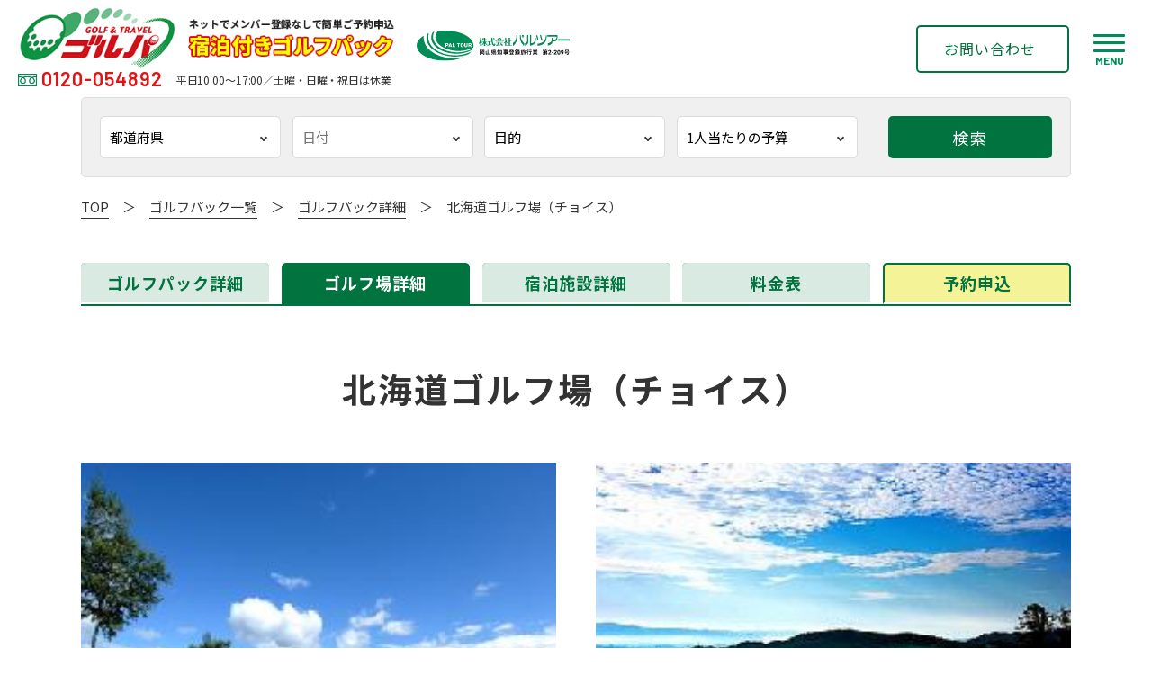

--- FILE ---
content_type: text/html; charset=UTF-8
request_url: https://www.golfpack.jp/list/index.php?c=pack_course&pk=1465&m_course_pk=1316&m_hotel_pk=1060
body_size: 4588
content:
<!DOCTYPE html>
<html lang="ja">
<head prefix="og: http://ogp.me/ns# fb: http://ogp.me/ns/fb# article: http://ogp.me/ns/article#">
<!-- Global site tag (gtag.js) - Google Analytics -->
<script async src="https://www.googletagmanager.com/gtag/js?id=G-1Y3K5X4QX4"></script>
<script>
  window.dataLayer = window.dataLayer || [];
  function gtag(){dataLayer.push(arguments);}
  gtag('js', new Date());

  gtag('config', 'G-1Y3K5X4QX4');
</script>
<meta charset="UTF-8">
<meta name="viewport" content="width=device-width,user-scalable=1,maximum-scale=1" />
<title>北海道ゴルフ場（チョイス）｜ゴルフパック詳細｜ゴルフパック一覧｜ゴルパ</title>
<meta name="Description" content="ゴルフパック一覧です。都道府県、日付、目的、一人当たりの予算で検索も可能です。" />

<!-- ファビコン -->
<link rel="icon" href="/favicon.ico">

<!-- 全ページ共通CSS -->
<link href="https://fonts.googleapis.com/css2?family=Noto+Sans+JP:wght@400;500;700&family=Roboto:wght@400;500;700&family=Barlow:wght@400;500;600;700&display=swap" rel="stylesheet">
<link rel="stylesheet" href="/common/css/default.css">
<link rel="stylesheet" href="/common/css/base.css">
<link rel="stylesheet" href="/common/css/jquery-ui.css">
<!-- <link rel="stylesheet" href="https://cdnjs.cloudflare.com/ajax/libs/jqueryui/1.12.1/jquery-ui.min.css"> -->
<!-- 各ページCSS -->
<link href="../../common/css/course_hotel.css" rel="stylesheet" media="all" />
</head>

<body id="course">
  <div id="container">
    <header>
  <div class="header_wrap">
    <div class="h1_wrap">
      <p class="h_logo"><a href="/"><img src="/common/img/logo.png" srcset="/common/img/logo.png 1x, /common/img/logo@2x.png 2x" alt="ゴルパ ネットでメンバー登録なしで簡単ご予約申込宿泊付きゴルフパック"></a></p>
      <div class="header_r_l tel_box">
        <p><a class="tel_link" href=""><img src="/common/img/call.png" alt="">0120-054892</a></p>
        <p class="tel_text">平日10:00～17:00／土曜・日曜・祝日は休業</p>
      </div>
    </div>
    <p class="h_logo2"><a href="https://www.paltour.co.jp/"><img src="/common/img/h_logo.svg" alt=""></a></p>
    <div class="header_r">
      <!-- <div class="header_r_l">
        <a class="tel_link" href="tel:0120054892"><img src="/common/img/call.png" alt="">0120-054892</a><br>
        <p class="tel_text">平日10:00～17:00／土曜・日曜・祝日は休業</p>
      </div> -->
      <div class="header_r_r"><a href="/inquiry/">お問い合わせ</a></div>
    </div>
    <div class="menu_trigger">
      <span></span>
      <span></span>
      <span></span>
      <p>MENU</p>
    </div>
    <div class="g_menu">
      <ul>
        <li><a href="/news/">新着情報</a></li>
        <!-- <li><a href="/point/">パルツアーポイントについて</a></li> -->
        <li><a href="/list/">ゴルフパック一覧</a></li>
        <!-- <li><a href="/member/">メンバー登録</a></li> -->
        <li><a href="/guide/">ご予約の流れ</a></li>
        <!-- <li><a href="/login/">メンバーログイン</a></li> -->
        <li><a href="http://www.paltour.co.jp/company/" target="_blank">会社案内</a></li>
        <!-- <li><a href="/mypage/">Myページ</a></li> -->
        <li><a href="/policy/">個人情報保護方針</a></li>
        <li><a href="/faq/">よくあるご質問</a></li>
        <li class="tab_sp"><a href="/inquiry/">お問い合わせ</a></li>
        <!-- <li><a href="/member/">メンバー登録について</a></li> -->

        <li class="sp_h_tel">
          <a class="tel_link" href="tel:0120054892"><img src="/common/img/call.png" alt="">0120-054892</a>
          <p class="sp_h_tel02">平日10:00～17:00／土曜・日曜・祝日は休業</p>
        </li>
      </ul>
    </div>
  </div>
</header>
    <div class="page_top">
      <a id="page_top" href="#"></a>
    </div>

    <main id="wrap">
      <article>
        <form action="./index.php" method="GET" name="search_form">
        <input type="hidden" name="exec" value="search" />
        <input type="hidden" name="new" value="1" />
        <div class="search_box">
          <div class="search_box_01">
            <select name="m_pref_pk">
            <option value="">都道府県</option>
<option value="1">北海道</option>
<option value="7">福島県</option>
<option value="8">茨城県</option>
<option value="9">栃木県</option>
<option value="10">群馬県</option>
<option value="12">千葉県</option>
<option value="14">神奈川県</option>
<option value="17">石川県</option>
<option value="19">山梨県</option>
<option value="22">静岡県</option>
<option value="23">愛知県</option>
<option value="24">三重県</option>
<option value="25">滋賀県</option>
<option value="26">京都府</option>
<option value="28">兵庫県</option>
<option value="30">和歌山県</option>
<option value="31">鳥取県</option>
<option value="33">岡山県</option>
<option value="34">広島県</option>
<option value="35">山口県</option>
<option value="36">徳島県</option>
<option value="37">香川県</option>
<option value="38">愛媛県</option>
<option value="39">高知県</option>
<option value="40">福岡県</option>
<option value="42">長崎県</option>
<option value="43">熊本県</option>
<option value="44">大分県</option>
<option value="46">鹿児島県</option>
<option value="47">沖縄県</option>

            </select>
          </div>
          <div class="search_box_02"><input type="text" id="datepicker" name="s_date" value="" readonly="true" placeholder="日付"></div>
          <div class="search_box_03">
            <select name="m_category_pk">
              <option value="">目的</option>
<option value="1">NEWプラン</option>
<option value="9">航空便付ゴルフパック</option>
<option value="2">トーナメントコースに挑戦</option>
<option value="3">温泉宿泊付き</option>
<option value="4">ゴルフ場隣接宿泊</option>
<option value="5">エグゼクティブプラン</option>
<option value="6">超格安</option>
<option value="7">女性に大人気</option>

            </select>
          </div>
          <div class="search_box_04">
            <select name="price">
              <option value="">1人当たりの予算</option>
<option value="1">~10,000円</option>
<option value="2">10,001~20,000円</option>
<option value="3">20,001円~</option>

            </select>
          </div>
          <div class="search_box_05"><input class="submit_btn" type="submit" value="検索"></div>
        </div>
        </form>
        <div id="breadCrumb" itemscope itemtype="http://schema.org/BreadcrumbList">
          <div class="inner">
            <ul>
              <li itemprop="itemListElement" itemscope itemtype="http://schema.org/ListItem"><a itemprop="item" href="/">
              <span itemprop="name">TOP</span></a><meta itemprop="position" content="1" />　＞　</li>
              <li itemprop="itemListElement" itemscope itemtype="http://schema.org/ListItem"><a itemprop="item" href="./index.php">
              <span itemprop="name">ゴルフパック一覧</span></a><meta itemprop="position" content="2" />　＞　</li>
              <li itemprop="itemListElement" itemscope itemtype="http://schema.org/ListItem"><a itemprop="item" href="./index.php?c=pack_view&pk=1465&m_course_pk=1316&m_hotel_pk=1060">
                <span itemprop="name">ゴルフパック詳細</span></a><meta itemprop="position" content="3" />　＞　</li>
              <li itemprop="itemListElement" itemscope itemtype="http://schema.org/ListItem"><a class="here" itemprop="item" href="">
                <span itemprop="name">北海道ゴルフ場（チョイス）</span></a><meta itemprop="position" content="4" /></li>
            </ul>
          </div>
        </div>
        <ul class="tab_area">
          <li><a href="./index.php?c=pack_view&pk=1465&m_course_pk=1316&m_hotel_pk=1060">ゴルフパック詳細</a></li>
          <li class="here">ゴルフ場詳細</li>
          <li><a href="./index.php?c=pack_hotel&pk=1465&m_course_pk=1316&m_hotel_pk=1060">宿泊施設詳細</a></li>
          <li><a href="./index.php?c=pack_price&pk=1465&m_course_pk=1316&m_hotel_pk=1060">料金表</a></li>
          <li class="form_tab"><a href="./form/index.php?c=order_1&pk=1465&m_course_pk=1316&m_hotel_pk=1060">予約申込</a></li>
        </ul>
        <div class="h1_wrap">
          <h1 class="h1">北海道ゴルフ場（チョイス）</h1>
        </div>

        <section>
          <div class="sec_wrap">
            <div class="course_img">
              <p><img src="/images/m_course/1316/1316_1.jpg" alt="ゴルフ場"></p><p><img src="/images/m_course/1316/1316_2.jpg" alt="ゴルフ場"></p>
            </div>
            <h2 class="h2"><span>ゴルフ場のポイント</span></h2>
            <div class="point_text">◎桂ゴルフ倶楽部　◎ザ・ノースカントリークラブ　◎札幌国際CC島松コース　◎札幌ゴルフ倶楽部 輪厚コース　◎恵庭カントリー倶楽部　◎北海道クラッシックゴルフクラブ　◎小樽カントリー倶楽部　◎ニドムクラッシックコース　◎シャトレーゼCC札幌　◎ユニ東武ゴルフクラブ　◎札幌北広島ゴルフ倶楽部　◎新千歳カントリークラブ　<br />
★一部です。名門コースからリーズナブルなコースまで、他多数ございます。</div>
          </div>
        </section>

        <section>
          <div class="sec_wrap">
              <h2 class="h2"><span>ゴルフ場ガイド</span></h2>
              <table class="guide_table">
                <tbody>
                  <tr style="display: none;">
                    <th>設計者</th>
                    <td></td>
                  </tr>
                  <tr>
                    <th>プレイ形態</th>
                    <td>キャディ付・セルフ選択制</td>
                  </tr>
                  <tr>
                    <th>二人プレイ</th>
                    <td>全日可能</td>
                  </tr>
                  <tr>
                    <th>練習場</th>
                    <td>あり</td>
                  </tr>
                </tbody>
              </table>
          </div>
        </section>

        <section>
          <div class="sec_wrap">
            <h2 class="h2"><span>アクセス情報</span></h2>
            <div class="course_flex">
              <div class="course_flex_half" id="map" style="display: none;">
                
              </div>
              <div class="course_flex_half">
                <table class="access_table">
                  <tbody>
                    <tr>
                      <th>住所</th>
                      <td></td>
                    </tr>
                    <tr style="display: none;">
                      <th>交通アクセス</th>
                      <td></td>
                    </tr>
                  </tbody>
                </table>
              </div>
            </div>
            <div class="view_btn_wrap">
              <p class="green_btn next_link"><a href="./index.php?c=pack_price&pk=1465&m_course_pk=1316&m_hotel_pk=1060">料金表</a></p>
              <p class="white_btn next_link"><a href="./form/index.php?c=order_1&pk=1465&m_course_pk=1316&m_hotel_pk=1060">予約申込</a></p>
            </div>
            <p class="green_btn back_link"><a href="./index.php?c=pack_view&pk=1465&m_course_pk=1316&m_hotel_pk=1060">ゴルフパック詳細へ戻る</a></p>
          </div>
        </section>


      </article>
    </main><!-- #wrap -->

      <footer>
  <div class="footer01">
    <div class="footer_wrap">
      <div class="footer01_l">お電話でもご予約を承ります</div>
      <div class="footer01_r">
        <!-- <p class="tel_read">オーご予約に</p> -->
        <p class="f_tel_link"><img src="/common/img/call_y.png" alt="ダイアル"><a href="tel:0120054892">0120-<ruby>0<rt>オ</rt>5<rt>ー</rt>4<rt>ご</rt>8<rt>予</rt>9<rt>約</rt>2<rt>に</rt></ruby></a></p>
        <p class="f_tel_text">平日 10：00～17：00 ／ 土曜・日曜・祝日は休業日</p>
      </div>
    </div>
  </div>
  <!-- <div class="footer02">
    <div class="footer_wrap">
      <ul class="footer_bnr">
        <li><a href=""><img src="/common/img/bnr01.jpg" alt="バナー"></a></li>
        <li><a href=""><img src="/common/img/bnr01.jpg" alt="バナー"></a></li>
        <li><a href=""><img src="/common/img/bnr01.jpg" alt="バナー"></a></li>
        <li><a href=""><img src="/common/img/bnr01.jpg" alt="バナー"></a></li>
        <li><a href=""><img src="/common/img/bnr01.jpg" alt="バナー"></a></li>
        <li><a href=""><img src="/common/img/bnr01.jpg" alt="バナー"></a></li>
        <li><a href=""><img src="/common/img/bnr01.jpg" alt="バナー"></a></li>
        <li><a href=""><img src="/common/img/bnr01.jpg" alt="バナー"></a></li>
      </ul>
    </div>
  </div> -->
  <div class="footer03">
    <div class="footer_wrap">
      <ul>
        <li><a href="/contact/">当サイトへ掲載をお考えのホテル・ゴルフ場ご担当者様</a></li>
        <li><a href="/document/">旅行条件書</a></li>
        <li><a href="http://www.paltour.co.jp/company/" target="_blank">会社案内</a></li>
        <li><a href="/policy/">個人情報保護方針</a></li>
      </ul>
    </div>
  </div>
  <div class="footer04">
    <div class="footer_wrap">
      <div class="footer04_l"><a href="http://www.paltour.co.jp/" target="_blank"><img src="/common/img/f_logo.svg" alt="株式会社パルツアー"></a></div>
      <div class="footer04_r">
        <p>岡山県知事登録旅行業　第2-209号　<br class="sp">〒700-0951　岡山市北区田中598-3</p>
        <p>TEL：<a href="tel:0862410638">086-241-0638</a> ／ FAX：086-241-7521 <br class="sp">／ E-mail：paltour@paltour.co.jp</p>
      </div>
      <div class="footer04_m">COPYRIGHT(C)PALTOUR.ALL RIGHTS RESERVED.</div>
    </div>
  </div>
</footer>
    </div><!-- #container -->

    <script src="https://ajax.googleapis.com/ajax/libs/jquery/1.8.2/jquery.min.js"></script>
<!-- <script src="https://cdnjs.cloudflare.com/ajax/libs/jquery/3.5.0/jquery.min.js"></script> -->
  <script src="https://cdnjs.cloudflare.com/ajax/libs/jqueryui/1.12.1/jquery-ui.min.js"></script>
<script src="/common/js/common.js"></script>

    <!-- 各ページjs -->
    <!-- <script src="/common/js/sitemap.js"></script> -->
    <script src="/common/js/sys.js"></script>
  </body>
</html>



--- FILE ---
content_type: text/html; charset=UTF-8
request_url: https://www.golfpack.jp/usr/ajax.php?c=search
body_size: 568
content:
%%BREAK%%<option value="1">北海道</option><option value="7">福島県</option><option value="8">茨城県</option><option value="9">栃木県</option><option value="10">群馬県</option><option value="12">千葉県</option><option value="14">神奈川県</option><option value="17">石川県</option><option value="19">山梨県</option><option value="22">静岡県</option><option value="23">愛知県</option><option value="24">三重県</option><option value="25">滋賀県</option><option value="26">京都府</option><option value="28">兵庫県</option><option value="30">和歌山県</option><option value="31">鳥取県</option><option value="33">岡山県</option><option value="34">広島県</option><option value="35">山口県</option><option value="36">徳島県</option><option value="37">香川県</option><option value="38">愛媛県</option><option value="39">高知県</option><option value="40">福岡県</option><option value="42">長崎県</option><option value="43">熊本県</option><option value="44">大分県</option><option value="46">鹿児島県</option><option value="47">沖縄県</option>%%BREAK%%<option value="1">NEWプラン</option><option value="9">航空便付ゴルフパック</option><option value="2">トーナメントコースに挑戦</option><option value="3">温泉宿泊付き</option><option value="4">ゴルフ場隣接宿泊</option><option value="5">エグゼクティブプラン</option><option value="6">超格安</option><option value="7">女性に大人気</option>%%BREAK%%<option value="1">~10,000円</option><option value="2">10,001~20,000円</option><option value="3">20,001円~</option>%%BREAK%%249

--- FILE ---
content_type: text/css
request_url: https://www.golfpack.jp/common/css/default.css
body_size: 1020
content:
@charset "utf-8";
/* -------------------------------------------------- */
/* file   : default.css                               */
/* v2.0 | 20110126　　　　　　                          */
/* -------------------------------------------------- */

/* -------------------------------------------------- */
/* 全デバイス共通(PC向け) */
/* --------------------------------------------------- */
/* reset */
/* -------------------------------------------------- */
/* Box sizing rules */
*,
*::before,
*::after {
  box-sizing: border-box;
  font-family: 'Noto Sans JP', sans-serif;
  line-height: 1.7;
  font-size: 15px;
  word-break: break-all;
}

/* Remove default padding */
ul,
ol {
  padding: 0;
  margin: 0;
}

/* Remove default margin */
body,
h1,
h2,
h3,
h4,
p,
ul,
ol,
figure,
blockquote,
dl,
dd {
  margin: 0;
}

/* Set core root defaults */
html {
  scroll-behavior: smooth;
}

/* Set core body defaults */
body {
  min-height: 100vh;
  text-rendering: optimizeSpeed;
  line-height: 1.5;
}

/* Remove list styles on ul, ol elements with a class attribute */
ul,
ol {
  list-style: none;
}

/* A elements that don't have a class get default styles */
a:not([class]) {
  text-decoration-skip-ink: auto;
}

/* Make images easier to work with */
img {
  max-width: 100%;
}

/* Natural flow and rhythm in articles by default */
/* article > * + * {
  margin-top: 1em;
} */

/* Inherit fonts for inputs and buttons */
input,
button,
textarea,
select {
  font: inherit;
}

/* Blur images when they have no alt attribute */
img:not([alt]) {
  /* filter: blur(10px); */
}

li {
    list-style-type: none;
}

table {
  border-collapse: collapse;
}

/* Remove all animations and transitions for people that prefer not to see them */
@media (prefers-reduced-motion: reduce) {
  * {
    animation-duration: 0.01ms;
    animation-iteration-count: 1;
    transition-duration: 0.01ms;
    scroll-behavior: auto;
  }
}

/* ---------------------PC END----------------------------- */

/* font */
/* -------------------------------------------------- */
/* -------------------------------------------------- */
/* tablet向け */
/* --------------------------------------------------- */
@media print, screen and (max-width: 559px){
  
/* ---------------------tablet END----------------------------- */}
/* -------------------------------------------------- */
/* sp向け */
/* --------------------------------------------------- */
@media screen and (max-width: 559px){
  * {
    line-height: 1.7;
    font-size: 14px;
  }
/* -------------------sp END------------------------------- */}

--- FILE ---
content_type: text/css
request_url: https://www.golfpack.jp/common/css/base.css
body_size: 5377
content:
@charset "UTF-8";
/* -------------------------------------------------- */
/* file   : base.css                                  */
/* update : 2020                                      */
/* -------------------------------------------------- */
/* -------------------------------------------------- */
/* 全デバイス共通(PC向け) */
/* --------------------------------------------------- */
/* body */
/* -------------------------------------------------- */
body {
  color: #333;
  -webkit-text-size-adjust: 100%;
  position: relative;
}

.overlay {
  position: absolute;
  top: 0;
  left: 0;
  width: 100%;
  height: 100%;
  background: #000;
  opacity: 0;
  filter: alpha(opacity=60);
  z-index: 5;
  display: none;
}
.overlay.active {
  display: block;
  opacity: 0.6;
}

img {
  max-width: 100%;
  width: auto;
}

main {
  display: block;
  margin-top: 108px;
}

/* link */
/* -------------------------------------------------- */
/* header */
/* -------------------------------------------------- */
header {
  width: 100%;
  box-sizing: border-box;
  position: fixed;
  z-index: 999999;
  background: #fff;
  top: 0;
  left: 0;
}
header img {
  max-width: 100%;
  width: auto;
}

.header_wrap {
  max-width: 1490px;
  margin: 0px auto;
  padding: 0 20px;
  height: 108px;
  box-sizing: border-box;
  display: flex;
  flex-wrap: wrap;
  justify-content: flex-start;
  align-items: center;
}

.h1_wrap .h_logo img {
  vertical-align: bottom;
  height: 70px;
}
.h1_wrap .tel_box {
  display: flex;
  justify-content: flex-start;
  align-items: center;
}
.h1_wrap .tel_box .tel_link {
  font-size: 22px;
}
.h1_wrap .tel_box .tel_link img {
  height: 14px;
}
.h1_wrap .tel_box .tel_text {
  margin-left: 15px;
  letter-spacing: -0.01em;
}

.h_logo2 {
  width: 11.7%;
  margin-left: 25px;
  min-width: 170px;
}

.header_r {
  display: flex;
  justify-content: flex-end;
  align-items: center;
  /* width: 32%; */
  margin-left: auto;
  margin-right: 20px;
}

.tel_link {
  color: #e11314;
  font-size: 35px;
  font-weight: 600;
  font-family: "Barlow", sans-serif;
  text-decoration: none;
  letter-spacing: 1px;
  line-height: 1;
}
.tel_link img {
  margin-right: 5px;
}

.tel_text {
  font-size: 12px;
  letter-spacing: 0.5px;
}

.header_r_r {
  margin-left: 20px;
  width: 170px;
  /* width: 50%; */
}
.header_r_r a {
  border: solid 2px #00733f;
  color: #00733f;
  font-size: 16px;
  text-decoration: none;
  border-radius: 5px;
  padding: 11px 17%;
  letter-spacing: 1px;
  display: block;
  transition: background-color 1s;
}

.menu_trigger {
  display: inline-block;
  transition: all 0.4s;
  box-sizing: border-box;
  position: relative;
  width: 52px;
  height: 52px;
}
.menu_trigger span {
  display: inline-block;
  transition: all 0.4s;
  box-sizing: border-box;
}
.menu_trigger p {
  font-size: 12px;
  text-align: center;
  font-weight: bold;
  color: #008c56;
  font-family: "Barlow", sans-serif;
  line-height: 1;
  bottom: 7px;
  left: 9px;
  position: absolute;
}
.menu_trigger span {
  position: absolute;
  left: 7px;
  width: 35px;
  height: 3px;
  background-color: #008c56;
  border-radius: 4px;
}
.menu_trigger span:nth-of-type(1) {
  top: 10px;
}
.menu_trigger span:nth-of-type(2) {
  top: 18px;
}
.menu_trigger span:nth-of-type(3) {
  top: 27px;
}
.menu_trigger.active span:nth-of-type(1) {
  transform: translateY(5px) rotate(-45deg);
}
.menu_trigger.active span:nth-of-type(2) {
  opacity: 0;
}
.menu_trigger.active span:nth-of-type(3) {
  transform: translateY(-11px) rotate(45deg);
}

.g_menu {
  display: none;
  background: #0f9241;
  width: 100vw;
  position: fixed;
  top: 108px;
  left: 0;
  padding: 30px 0 50px;
}
.g_menu ul {
  max-width: 1000px;
  margin: 0px auto;
  padding: 0 20px;
  display: flex;
  flex-wrap: wrap;
  justify-content: space-between;
}
.g_menu ul li {
  width: 48%;
}
.g_menu ul li a {
  color: #fff;
  text-decoration: none;
  display: block;
  border-bottom: dotted 2px #3ba664;
  padding: 19px 0;
  font-size: 24px;
  font-weight: bold;
  letter-spacing: 2px;
}
.g_menu ul li.sp_h_tel {
  display: none;
}
.g_menu ul li.sp_h_tel a {
  border-bottom: none;
  text-align: center;
  font-size: 30px;
  padding-top: 25px;
}
.g_menu ul li.h_contact {
  display: none;
}
.g_menu ul li .sp_h_tel02 {
  font-size: 10px;
  text-align: center;
  padding-bottom: 25px;
  margin-top: -9px;
}

/* h */
/* -------------------------------------------------- */
.h1 {
  font-size: 38px;
  font-weight: bold;
  text-align: center;
  max-width: 1140px;
  padding: 0px 20px;
  box-sizing: border-box;
  margin: 0 auto 50px;
  letter-spacing: 2px;
}

.h2 {
  border-bottom: solid 2px #a0a0a0;
  padding-bottom: 15px;
  margin-bottom: 40px;
}
.h2 span {
  border-left: solid 5px #00733f;
  font-size: 22px;
  font-weight: bold;
  padding-left: 14px;
  letter-spacing: 1px;
}

.h2_02 {
  text-align: center;
  font-size: 34px;
  font-weight: bold;
  margin-bottom: 40px;
  color: #008c56;
}

/* footer */
/* -------------------------------------------------- */
footer {
  width: 100%;
  box-sizing: border-box;
}

.footer_wrap {
  max-width: 1040px;
  margin: 0 auto;
  padding: 0 20px;
  box-sizing: border-box;
}

.footer01 {
  background: #008c56;
  padding: 60px 0;
}
.footer01 .footer_wrap {
  display: flex;
  flex-wrap: wrap;
  justify-content: space-around;
  align-content: center;
  align-items: center;
}

.footer01_l {
  color: #fff;
  font-size: 30px;
  font-weight: bold;
  border-bottom: dotted 2px #fff;
  padding-bottom: 18px;
  letter-spacing: 2px;
  line-height: 1;
}

.f_tel_link {
  text-align: center;
}
.f_tel_link a {
  color: #f6ff00;
  font-size: 60px;
  font-weight: 600;
  letter-spacing: 2px;
  line-height: 1;
  text-decoration: none;
  font-family: "Barlow", sans-serif;
}
.f_tel_link a ruby {
  color: #f6ff00;
  font-size: 60px;
  font-weight: 600;
  letter-spacing: 2px;
  line-height: 1;
  font-family: "Barlow", sans-serif;
}
.f_tel_link a rt {
  line-height: 1;
}
.f_tel_link img {
  width: auto;
  margin-right: 10px;
}

.f_tel_text {
  color: #fff;
  font-size: 18px;
  letter-spacing: 1px;
}

.footer02 {
  background: #393939;
  border-bottom: solid 1px #707070;
  padding: 50px 0 20px;
}

.footer03 {
  padding: 24px 0;
  background: #393939;
  border-bottom: solid 1px #707070;
}
.footer03 ul {
  display: flex;
  flex-wrap: wrap;
  justify-content: space-between;
}
.footer03 ul li {
  padding-right: 10px;
}
.footer03 ul li:last-child {
  padding-right: 0px;
}
.footer03 ul li a {
  color: #fff;
  text-decoration: none;
  font-size: 16px;
}

.footer04 {
  background: #393939;
}
.footer04 .footer_wrap {
  display: flex;
  flex-wrap: wrap;
  justify-content: space-around;
  align-content: center;
  align-items: center;
  padding: 40px 20px;
}
.footer04 a[href^="tel:"] {
  color: #fff;
  text-decoration: none;
}

.footer04_l {
  width: 23.5%;
}

.footer04_r {
  width: 73%;
  color: #fff;
  font-size: 16px;
  letter-spacing: 1px;
}

.footer04_m {
  width: 100%;
  font-size: 12px;
  color: #fff;
  text-align: center;
  margin: 50px 0 0;
  letter-spacing: 1px;
}

.footer_bnr {
  display: flex;
  flex-wrap: wrap;
  justify-content: flex-start;
}
.footer_bnr li {
  width: 23.5%;
  margin-right: 2%;
  margin-bottom: 20px;
}
.footer_bnr li:nth-child(4n) {
  margin-right: 0;
}

/* frame */
/* -------------------------------------------------- */
/* page_top */
/* -------------------------------------------------- */
#page_top {
  width: 50px;
  height: 50px;
  position: fixed;
  right: 15px;
  bottom: 0;
  background: #393939;
  opacity: 0.6;
  border-radius: 50%;
  border: solid 2px #fff;
  z-index: 9;
}

.page_top a {
  position: relative;
  display: block;
  width: 50px;
  height: 50px;
  text-decoration: none;
}
.page_top a::before {
  content: "";
  width: 0.8em;
  height: 0.8em;
  border-top: 2px solid #fff;
  border-right: 2px solid #fff;
  position: absolute;
  top: 3px;
  bottom: 0;
  right: 38%;
  margin-right: -0.4em;
  margin: auto;
  transform: rotate(-45deg);
}

/* layout */
/* -------------------------------------------------- */
.sec_wrap {
  max-width: 1140px;
  padding: 0 20px 100px;
  box-sizing: border-box;
  margin: 0 auto;
}

.index .sec_wrap {
  max-width: 1040px;
  padding: 0 20px 100px;
  box-sizing: border-box;
  margin: 0 auto;
}

.center {
  text-align: center;
}

.pc {
  display: block;
}

.tab_sp, .tablet, .sp {
  display: none;
}

.bold {
  font-weight: bold;
}

/*~~~~~~ tab_area ~~~~~~*/
.tab_area {
  max-width: 1100px;
  box-sizing: border-box;
  margin: 50px auto 60px;
  border-bottom: solid 2px #00733f;
  display: flex;
  justify-content: space-between;
  width: calc(100% - 40px);
}
.tab_area li {
  width: 19%;
  font-size: 18px;
  font-weight: bold;
  color: #fff;
  background: #00733f;
  text-align: center;
  letter-spacing: 1px;
  border-radius: 5px 5px 0 0;
  display: flex;
  justify-content: center;
  line-height: 1.2;
}
.tab_area li.here {
  padding: 12px 0;
}
.tab_area li.form_tab {
  box-sizing: border-box;
}
.tab_area li.form_tab a {
  background: #f4f397;
  border: solid 2px #00733f;
  border-bottom: solid 3px #fff;
  padding: 10px 0 10px;
}
.tab_area li a {
  letter-spacing: 1px;
  padding: 12px 0 10px;
  text-decoration: none;
  width: 100%;
  display: block;
  color: #00733f;
  background: #d9eae2;
  text-align: center;
  font-size: 18px;
  font-weight: bold;
  cursor: pointer;
  transition: ease 0.2s opacity;
  border-bottom: solid 3px #fff;
  border-radius: 5px 5px 0 0;
  line-height: 1.2;
}
.tab_area li a:last-of-type {
  margin-right: 0;
}

.h1_tab {
  text-align: center;
  margin-bottom: 30px;
}
.h1_tab span {
  color: #00733f;
  font-size: 32px;
  font-weight: bold;
  border-bottom: solid 2px #00733f;
  display: inline-block;
  padding-bottom: 10px;
}

/* #breadCrumb */
/* -------------------------------------------------- */
#breadCrumb {
  max-width: 1140px;
  padding: 0px 20px;
  box-sizing: border-box;
  margin: 20px auto;
}
#breadCrumb ul {
  display: flex;
  flex-wrap: wrap;
  justify-content: flex-start;
}
#breadCrumb a {
  font-size: 12px;
  color: #333;
  text-decoration: none;
  padding-bottom: 3px;
  border-bottom: solid 1px #333;
}
#breadCrumb a.here {
  border-bottom: none;
}

/* form */
/* -------------------------------------------------- */
select, textarea, input {
  -webkit-appearance: none;
  border-radius: 5px;
}

select:focus, textarea:focus {
  outline: none;
}

input:focus {
  outline: none;
}
input[type=radio] {
  display: none;
}
input[type=number]::-webkit-outer-spin-button, input[type=number]::-webkit-inner-spin-button {
  -webkit-appearance: none;
  margin: 0;
  -moz-appearance: textfield;
}

/* ボタン */
/* -------------------------------------------------- */
.white_btn a {
  display: block;
  border: solid 2px #00733f;
  color: #00733f;
  font-size: 20px;
  font-weight: bold;
  padding: 25px 20px;
  box-sizing: border-box;
  position: relative;
  text-decoration: none;
  text-align: center;
  background: #f4f397;
  border-radius: 5px;
  transition: background-color 0.5s;
}

.green_btn a {
  background: #00733f;
  display: block;
  color: #fff;
  box-sizing: border-box;
  position: relative;
  text-decoration: none;
  text-align: center;
  border-radius: 5px;
  transition: background-color 0.5s;
}

.submit_btn {
  background: #00733f;
  color: #fff;
  border: none;
  padding: 11px 20px;
  font-size: 15px;
  letter-spacing: 2px;
  border-radius: 5px;
  transition: background-color 0.5s;
}

.submit_btn02 {
  background: #f4f397;
  color: #00733f;
  border: solid 2px #00733f;
  padding: 10px 20px;
  font-size: 15px;
  letter-spacing: 2px;
  border-radius: 5px;
  transition: background-color 0.5s;
}

.gray_btn {
  box-sizing: border-box;
  padding: 18px 20px;
  color: #fff;
  background: #a4a4a4;
  border: solid 2px #a4a4a4;
  letter-spacing: 2px;
  font-size: 15px;
  border-radius: 5px;
  transition: background-color 0.5s;
}

.red {
  color: #d10011;
}

.link_border {
  text-align: center;
  margin-top: 30px;
}
.link_border a {
  text-decoration: none;
  color: #333;
  padding-bottom: 5px;
  border-bottom: solid 1px #333;
  position: relative;
  padding-left: 15px;
  transition: background-color 0.5s;
}
.link_border a:before {
  content: "";
  width: 0.5em;
  height: 0.5em;
  border-bottom: 1px solid #333;
  border-right: 1px solid #333;
  position: absolute;
  top: 33%;
  left: 0px;
  transform: rotate(135deg);
  z-index: 2;
  display: inline-block;
}

/* .search_box */
/* -------------------------------------------------- */
.search_box {
  max-width: 1100px;
  padding: 20px;
  box-sizing: border-box;
  margin: 0 auto;
  border: solid 1px #dcdcdc;
  display: flex;
  flex-wrap: wrap;
  justify-content: space-between;
  border-radius: 5px;
  background: #f0f0f0;
  width: calc(100% - 40px);
}
.search_box select, .search_box input {
  border: none;
  width: 100%;
  box-sizing: border-box;
  padding: 10px;
  font-size: 15px;
  font-family: "Noto Sans JP", sans-serif;
  height: 100%;
  border-radius: 5px;
  background: #fff;
  -webkit-appearance: none;
  transition: background-color 0.5s;
}
.search_box select:focus, .search_box input:focus {
  outline: none;
}
.search_box select option, .search_box input option {
  line-height: 2.5;
}

.search_box_01, .search_box_02, .search_box_03, .search_box_04 {
  width: 19%;
  border: solid 1px #dcdcdc;
  border-radius: 5px;
  text-align: center;
  position: relative;
}

.search_box_01:before, .search_box_02:before, .search_box_03:before, .search_box_04:before {
  content: "";
  width: 0.4em;
  height: 0.4em;
  border-top: 2px solid #333;
  border-right: 2px solid #333;
  position: absolute;
  top: 1px;
  bottom: 0;
  right: 15px;
  margin: auto;
  transform: rotate(135deg);
}

.search_box_02 input::-webkit-input-placeholder, .search_box_02 input:-ms-input-placeholder, .search_box_02 input::-ms-input-placeholder, .search_box_02 input::placeholder {
  color: black;
}

.search_box_05 {
  width: 17.2%;
  margin-left: 2%;
}
.search_box_05 .submit_btn {
  background: #00733f;
  color: #fff;
  border: solid 2px #00733f;
  line-height: 1;
  font-size: 18px;
}

/* ---------------全デバイス共通(PC)-end--------------------- */
/*----------------------------------------------------------*/
/* pcホバー用のCSS */
/*----------------------------------------------------------*/
@media screen and (min-width: 560px) {
  #breadCrumb a:hover {
    color: #00733f;
    border-color: #00733f;
  }
  #breadCrumb a.here:hover {
    color: #333;
    cursor: default;
    border: none;
  }
  .header_r_r a:hover {
    color: #fff;
    background: #00733f;
    transition: all 0.5s;
  }
  input:hover {
    cursor: pointer;
  }
  input[type=text]:hover, input[type=number]:hover, input[type=tel]:hover, input[type=url]:hover, input[type=email]:hover, input[type=password]:hover, input[type=search]:hover {
    cursor: text;
  }
  .search_box select:hover, .search_box input:hover {
    cursor: pointer;
  }
  .search_box_05 .submit_btn:hover {
    background: #0d9541;
    border-color: #0d9541;
    color: #fff;
    transition: all 0.5s;
    cursor: pointer;
  }
  .white_btn a:hover {
    background: #00733f;
    color: #fff;
    transition: all 0.5s;
  }
  .green_btn a:hover {
    background: #0d9541;
    color: #fff;
    transition: all 0.5s;
    border-color: #0d9541;
  }
  .submit_btn:hover {
    background: #0d9541;
    color: #fff;
    transition: all 0.5s;
  }
  .submit_btn02:hover {
    background: #00733f;
    border-color: #00733f;
    color: #fff;
    transition: all 0.5s;
  }
  .gray_btn:hover {
    background: #fff;
    color: #a4a4a4;
    transition: all 0.5s;
    border-color: #a4a4a4;
  }
  .link_border a:hover {
    color: #00733f;
    border-color: #00733f;
  }
  .link_border a:hover:before {
    border-color: #00733f;
  }
  .tab_area li a:hover {
    background: #00733f;
    color: #fff;
  }
  /* --------------pcホバー用のCSS END----------------- */
}
/*----------------------------------------------------------*/
/* tablet用のCSS */
/*----------------------------------------------------------*/
@media screen and (max-width: 1170px) {
  .header_r {
    display: none;
  }
  .menu_trigger {
    margin-left: auto;
  }
}
@media screen and (max-width: 959px) {
  /* tablet */
  .tab_sp, .tablet {
    display: block;
  }
  /* header */
  /* -------------------------------------------------- */
  main {
    margin-top: 102px;
  }
  header {
    width: 100%;
    box-sizing: border-box;
    margin-bottom: 0;
    position: fixed;
    top: 0;
    left: 0;
    width: 100%;
    z-index: 999;
    background: #fff;
  }
  header .h1_wrap {
    margin-left: 10px;
  }
  header .h_logo {
    width: auto;
  }
  .header_wrap {
    padding: 0;
    margin: 0;
  }
  /* .h_logo {
    width: calc(100% - 82px);
    margin-left: 10px;
    padding: 5px 0;
  } */
  /* .header_r {
    display: none;
  } */
  .header_r_r a {
    padding: 10px;
    font-size: 13px;
    letter-spacing: 0;
  }
  .tel_link {
    font-size: 25px;
  }
  .sp_h_tel .tel_link img {
    height: 20px;
  }
  .tel_text {
    font-size: 10px;
    letter-spacing: 0px;
  }
  .f_tel_link a rt {
    transform: translateY(0.2em);
  }
  .g_menu {
    top: 88px;
  }
  .g_menu ul li.sp_h_tel {
    width: 100%;
    display: block;
  }
  .g_menu ul li.sp_h_tel a {
    color: #f6ff00;
    font-size: 40px;
  }
  .g_menu ul li.h_contact {
    display: block;
  }
  .g_menu ul li .sp_h_tel02 {
    color: #fff;
    font-size: 16px;
  }
  .menu_trigger {
    margin-right: 0;
  }
  /* footer */
  /* -------------------------------------------------- */
  .footer01_l {
    font-size: 24px;
    margin-bottom: 25px;
  }
  /* .search_box */
  /* -------------------------------------------------- */
  .search_box select, .search_box input {
    font-size: 13px;
  }
  /*~~~~~~ tab_area ~~~~~~*/
  .tab_area li {
    font-size: 16px;
  }
  .tab_area li a {
    font-size: 16px;
  }
  /* -------------------tablet END------------------------- */
}
/*----------------------------------------------------------*/
/* SP用のCSS */
/*----------------------------------------------------------*/
@media screen and (max-width: 750px) {
  /* header .h_logo {
    width: 45%;
  }
    */
  .h1_wrap {
    width: calc(100% - 62px);
  }
  .h1_wrap .h_logo {
    padding: 5px 0 0;
  }
  .h1_wrap .h_logo img {
    max-width: 100%;
    height: 50px;
  }
  .h1_wrap .tel_box .tel_link {
    font-size: 14px;
  }
  .h1_wrap .tel_box .tel_link img {
    height: 14px;
  }
  .h1_wrap .tel_box .tel_text {
    margin-left: 15px;
    letter-spacing: -0.02em;
    font-size: 8px;
  }
  .h_logo2 {
    display: none;
  }
  .header_wrap {
    height: auto;
  }
}
@media screen and (max-width: 559px) {
  /* sp */
  .pc {
    display: none;
  }
  .sp, .tab_sp {
    display: block;
  }
  .tablet {
    display: none;
  }
  main {
    margin-top: 79px;
  }
  /* header */
  /* -------------------------------------------------- */
  header img {
    max-width: 100%;
  }
  .g_menu {
    top: 79px;
    padding: 0;
  }
  .g_menu ul li {
    width: 100%;
  }
  .g_menu ul li.sp_h_tel {
    display: block;
  }
  .g_menu ul li.sp_h_tel a {
    color: #f6ff00;
    font-size: 30px;
  }
  .g_menu ul li.h_contact {
    display: block;
  }
  .g_menu ul li a {
    font-size: 15px;
    padding: 10px 0;
  }
  .g_menu ul li .sp_h_tel02 {
    color: #fff;
    font-size: 10px;
  }
  .menu_trigger {
    margin: 0;
  }
  /* h */
  /* -------------------------------------------------- */
  .h1 {
    font-size: 22px;
    margin-bottom: 0;
  }
  .h2 {
    margin-bottom: 20px;
    padding-bottom: 8px;
  }
  .h2 span {
    font-size: 16px;
  }
  /* footer */
  /* -------------------------------------------------- */
  .footer01 {
    padding: 30px 0;
  }
  .footer01_l {
    font-size: 16px;
    padding-bottom: 10px;
    margin-bottom: 15px;
  }
  .f_tel_link img {
    width: 12%;
  }
  .f_tel_link a {
    font-size: 40px;
  }
  .f_tel_link a ruby {
    font-size: 40px;
  }
  .f_tel_text {
    letter-spacing: 0.5px;
    margin-top: 3px;
    font-size: 12px;
    text-align: center;
  }
  .footer_bnr li {
    width: 48%;
    margin-right: 4%;
    margin-bottom: 5px;
  }
  .footer_bnr li:nth-child(2n) {
    margin-right: 0;
  }
  .footer02 {
    padding: 20px 0 10px;
  }
  .footer03 {
    padding: 20px 0;
  }
  .footer03 ul li {
    padding-right: 0px;
    width: 100%;
    text-align: center;
  }
  .footer03 ul li a {
    font-size: 13px;
    line-height: 2.2;
  }
  .footer04 .footer_wrap {
    padding: 20px 20px;
  }
  .footer04_l {
    width: 100%;
    text-align: center;
  }
  .footer04_l img {
    width: 50%;
  }
  .footer04_r {
    width: 100%;
    font-size: 13px;
    text-align: center;
  }
  .footer04_r p {
    margin-bottom: 10px;
    line-height: 1.4;
  }
  .footer04_m {
    font-size: 10px;
    margin: 25px 0 0;
  }
  /* frame */
  /* -------------------------------------------------- */
  /* layout */
  /* -------------------------------------------------- */
  .sec_wrap {
    width: 100%;
    padding: 0px 20px 30px;
  }
  /*~~~~~~ tab_area ~~~~~~*/
  .tab_area {
    margin: 0 auto 30px;
  }
  .tab_area li {
    font-size: 12px;
  }
  .tab_area li.here {
    padding: 10px 0;
  }
  .tab_area li a {
    font-size: 12px;
    padding: 10px 0 8px;
    height: 100%;
  }
  .h1_tab {
    margin-bottom: 20px;
  }
  .h1_tab span {
    font-size: 20px;
    padding-bottom: 5px;
  }
  /* #breadCrumb */
  /* -------------------------------------------------- */
  #breadCrumb {
    display: none;
  }
  /* form */
  /* -------------------------------------------------- */
  input[type=submit], input[type=button] {
    border-radius: 5px;
    -webkit-box-sizing: content-box;
    -webkit-appearance: button;
    -moz-appearance: button;
    appearance: button;
    border: none;
    box-sizing: border-box;
    cursor: pointer;
  }
  /* .search_box */
  /* -------------------------------------------------- */
  .search_box {
    max-width: calc(100% - 40px);
    padding: 10px;
    margin-bottom: 20px;
  }
  .search_box select, .search_box input {
    font-size: 12px;
    padding: 5px;
    height: 40px;
  }
  .search_box_01, .search_box_02, .search_box_03, .search_box_04 {
    width: 49%;
    margin-bottom: 5px;
    position: relative;
  }
  .search_box_01:before, .search_box_02:before, .search_box_03:before, .search_box_04:before {
    right: 10px;
  }
  .search_box_05 {
    width: 100%;
    margin-left: 0;
    margin-top: 5px;
  }
  .search_box_05 .submit_btn {
    border-radius: 5px;
    font-size: 13px;
  }
  /* footer */
  /* -------------------------------------------------- */
  /* ボタン */
  /* -------------------------------------------------- */
  .white_btn a {
    font-size: 16px;
    padding: 15px 10px;
  }
  .link_border {
    margin: 10px 0;
  }
  .submit_btn02[type=submit] {
    border: solid 2px #00733f;
  }
  /* ---------------------SP END----------------------------- */
}/*# sourceMappingURL=base.css.map */

--- FILE ---
content_type: text/css
request_url: https://www.golfpack.jp/common/css/course_hotel.css
body_size: 1696
content:
@charset "UTF-8";
/* -------------------------------------------------- */
/* file   : course.css                                  */
/* update : 2020                                      */
/* -------------------------------------------------- */
/* -------------------------------------------------- */
/* 全デバイス共通(PC向け) */
/* --------------------------------------------------- */
.course_img {
  display: -webkit-box;
  display: -ms-flexbox;
  display: flex;
  -ms-flex-wrap: wrap;
      flex-wrap: wrap;
  -webkit-box-pack: start;
      -ms-flex-pack: start;
          justify-content: flex-start;
  margin-bottom: 45px;
}

.course_img p {
  width: 48%;
  margin-bottom: 20px;
}

.course_img p img {
  max-width: inherit;
  width: 100%;
}

.course_img p:nth-of-type(2n) {
  margin-left: 4%;
}

.course_img p:nth-last-of-type(2), .course_img p:last-of-type {
  margin-bottom: 0;
}

/*~~~~~~ ゴルフ場ポイント、宿泊施設ポイント ~~~~~~*/
.point_text {
  letter-spacing: 1px;
  line-height: 1.7;
}

.course_img02 {
  display: -webkit-box;
  display: -ms-flexbox;
  display: flex;
  -ms-flex-wrap: wrap;
      flex-wrap: wrap;
  -webkit-box-pack: justify;
      -ms-flex-pack: justify;
          justify-content: space-between;
}

.course_img02 .point_text {
  width: 48%;
}

/*~~~~~~ ゴルフ場ガイド、宿泊施設詳細 ~~~~~~*/
.guide_table {
  width: 100%;
  -webkit-box-sizing: border-box;
          box-sizing: border-box;
  border-top: solid 1px #b2b2b2;
  border-left: solid 1px #b2b2b2;
}

.guide_table th {
  width: 27%;
  padding: 20px 30px;
  -webkit-box-sizing: border-box;
          box-sizing: border-box;
  border-bottom: solid 1px #b2b2b2;
  border-right: solid 1px #b2b2b2;
  vertical-align: middle;
  text-align: left;
  font-weight: normal;
  background: #f0f0f0;
}

.guide_table td {
  width: 73%;
  padding: 20px 30px;
  -webkit-box-sizing: border-box;
          box-sizing: border-box;
  border-bottom: solid 1px #b2b2b2;
  border-right: solid 1px #b2b2b2;
  vertical-align: middle;
}

.attention {
  margin-top: 25px;
  color: #d10011;
  text-indent: -16px;
  margin-left: 16px;
}

/*~~~~~~ アクセス情報 ~~~~~~*/
.course_flex {
  display: -webkit-box;
  display: -ms-flexbox;
  display: flex;
  -ms-flex-wrap: wrap;
      flex-wrap: wrap;
  -webkit-box-pack: start;
      -ms-flex-pack: start;
          justify-content: flex-start;
}

.course_flex .course_flex_half {
  width: 50%;
}

.course_flex .course_flex_half iframe {
  width: 100%;
}

.access_table {
  width: 91%;
  margin-left: 9%;
  border-top: solid 1px #b2b2b2;
}

.access_table th {
  width: 31%;
  border-bottom: solid 1px #b2b2b2;
  padding: 20px 0px;
  text-align: left;
  vertical-align: middle;
  -webkit-box-sizing: border-box;
          box-sizing: border-box;
  font-weight: bold;
}

.access_table td {
  width: 69%;
  border-bottom: solid 1px #b2b2b2;
  padding: 20px;
  -webkit-box-sizing: border-box;
          box-sizing: border-box;
}

.view_btn_wrap {
  display: -webkit-box;
  display: -ms-flexbox;
  display: flex;
  -ms-flex-wrap: wrap;
      flex-wrap: wrap;
  -webkit-box-pack: center;
      -ms-flex-pack: center;
          justify-content: center;
  width: 100%;
}

.view_btn_wrap p {
  width: 48%;
}

.view_btn_wrap p.next_link a {
  width: 92%;
  border: solid 2px #00733f;
}

.next_link a {
  width: 44%;
  margin: 80px auto 30px;
}

.next_link a:before {
  content: "";
  width: .4em;
  height: .4em;
  border-bottom: 2px solid #00733f;
  border-right: 2px solid #00733f;
  position: absolute;
  top: 50%;
  right: 15px;
  -webkit-transform: rotate(-45deg) translateY(-50%);
  transform: rotate(-45deg) translateY(-50%);
  z-index: 2;
}

.green_btn.next_link a {
  width: 92%;
  font-size: 20px;
  font-weight: bold;
  padding: 25px 20px;
  -webkit-box-sizing: border-box;
          box-sizing: border-box;
  position: relative;
}

.green_btn.next_link a:before {
  border-color: #fff;
}

.back_link a {
  padding: 18px 20px 18px 30px;
  width: 22%;
  margin: 0px auto;
  min-width: 216px;
}

.back_link a::before {
  content: "";
  width: .4em;
  height: .4em;
  border-bottom: 2px solid #fff;
  border-right: 2px solid #fff;
  position: absolute;
  top: 50%;
  left: 17px;
  -webkit-transform: rotate(135deg) translateY(50%);
          transform: rotate(135deg) translateY(50%);
}

/*----------------------------------------------------------*/
/* pcホバー用のCSS */
/*----------------------------------------------------------*/
@media screen and (min-width: 560px) {
  .back_link a:hover::before {
    border-color: #fff;
  }
  .next_link a:hover:before {
    border-color: #fff;
  }
  .view_btn_wrap p.next_link a:hover {
    border-color: #0d9541;
  }
  /* --------------pcホバー用のCSS END----------------- */
}

/*----------------------------------------------------------*/
/* tablet用のCSS */
/*----------------------------------------------------------*/
@media screen and (max-width: 959px) {
  /* tablet */
  /* -------------------tablet END------------------------- */
}

/*----------------------------------------------------------*/
/* SP用のCSS */
/*----------------------------------------------------------*/
@media screen and (max-width: 559px) {
  /* sp */
  /*~~~~~~ ゴルフ場ポイント、宿泊施設ポイント ~~~~~~*/
  .course_img {
    margin: 20px 0;
  }
  .course_img p {
    width: 100%;
    margin-bottom: 10px;
  }
  .course_img p:nth-of-type(2n) {
    margin-left: 0;
  }
  .course_img p:nth-last-of-type(2) {
    margin-bottom: 10px;
  }
  .course_img02 .point_text {
    width: 100%;
    margin-top: 10px;
  }
  .attention {
    margin-top: 13px;
  }
  /*~~~~~~ ゴルフ場ガイド、宿泊施設詳細 ~~~~~~*/
  .guide_table th {
    display: block;
    width: 100%;
    padding: 5px;
  }
  .guide_table td {
    display: block;
    width: 100%;
    padding: 10px;
  }
  /*~~~~~~ アクセス情報 ~~~~~~*/
  .course_flex .course_flex_half {
    width: 100%;
  }
  .course_flex .course_flex_half iframe {
    height: 250px;
  }
  .access_table {
    width: 100%;
    margin-left: 0;
    margin-top: 10px;
  }
  .access_table th {
    display: block;
    width: 100%;
    padding: 10px;
    padding-bottom: 0;
    border: none;
  }
  .access_table td {
    display: block;
    width: 100%;
    padding: 3px 10px 10px;
  }
  .next_link a {
    font-size: 16px;
    width: 80%;
    padding: 15px 10px;
    margin: 20px auto 10px;
  }
  .green_btn a {
    padding: 13px 20px 13px 30px;
  }
  .view_btn_wrap p {
    width: 100%;
  }
  .view_btn_wrap p.next_link a {
    width: 80%;
  }
  .view_btn_wrap p.white_btn.next_link a {
    margin-top: 0;
  }
  .green_btn.next_link a {
    font-size: 16px;
    padding: 15px 10px;
    margin: 20px auto 10px;
  }
  /* -------------------sp END--------------------------- */
}


--- FILE ---
content_type: image/svg+xml
request_url: https://www.golfpack.jp/common/img/h_logo.svg
body_size: 16989
content:
<svg xmlns="http://www.w3.org/2000/svg" viewBox="0 0 529.86 104.35" width="529.86px" height="104.35px"><defs><style>.cls-1{fill:#008c56;}</style></defs><g id="レイヤー_2" data-name="レイヤー 2"><g id="レイヤー_1-2" data-name="レイヤー 1"><path class="cls-1" d="M136.12,75.21a123.41,123.41,0,0,1-31.51-5A88.32,88.32,0,0,1,75.72,55.76a57,57,0,0,1-11.55-12A40.94,40.94,0,0,1,57.37,28a33.4,33.4,0,0,1-.57-4.35c-.07-.73-.08-1.46-.1-2.2s0-1.52.07-2.26a36.34,36.34,0,0,1,1.7-8.65,48.22,48.22,0,0,1,2.76-6.71c-1.86.4-3.7.83-5.5,1.29a40.05,40.05,0,0,0-4.42,10.75,35.15,35.15,0,0,0-.39,15,40.5,40.5,0,0,0,5.74,14.3,56.8,56.8,0,0,0,10.51,12,78.88,78.88,0,0,0,13.45,9.38,99.08,99.08,0,0,0,15.2,6.77,122,122,0,0,0,32.93,6.5A131,131,0,0,0,162.5,77.7,107.72,107.72,0,0,0,193,66.78a33.08,33.08,0,0,0,2-4.38,104.46,104.46,0,0,1-27.34,9.95A130.4,130.4,0,0,1,136.12,75.21Z"/><path class="cls-1" d="M128.51,85.73A128.66,128.66,0,0,1,93.6,80.18,95.17,95.17,0,0,1,61.76,63.72,65.6,65.6,0,0,1,49.12,50.25a50,50,0,0,1-7.7-17.32,45.31,45.31,0,0,1-.21-19.26,43.31,43.31,0,0,1,1.11-4.35q-3.19,1.17-6.19,2.47a44.31,44.31,0,0,0-1.34,6.46c-.19,1.43-.32,2.87-.4,4.34,0,.73-.06,1.46-.09,2.2s0,1.42,0,2.13a42,42,0,0,0,1.09,8.41,48.14,48.14,0,0,0,7,15.75A65.61,65.61,0,0,0,54.23,64.31,99.93,99.93,0,0,0,85.86,82.22a136.22,136.22,0,0,0,36.23,7.47,145.22,145.22,0,0,0,37.16-2.1,128.58,128.58,0,0,0,19.82-5.42,56,56,0,0,0,10-9.45,113.86,113.86,0,0,1-25.56,9.36A135.92,135.92,0,0,1,128.51,85.73Z"/><path class="cls-1" d="M121.77,95.55A142.49,142.49,0,0,1,83.56,89,107.51,107.51,0,0,1,48.83,70.78a74.38,74.38,0,0,1-13.9-14.54A57.72,57.72,0,0,1,26,37.72a52.15,52.15,0,0,1-1.7-10.34c-.06-.87-.08-1.76-.1-2.62s0-1.69,0-2.54c0-1.48.11-3,.24-4.45C9.23,27,0,39,0,52.18,0,81,44.09,104.35,98.48,104.35c25.1,0,48-5,65.39-13.16-1.23.31-2.45.62-3.69.89A151,151,0,0,1,121.77,95.55Z"/><path class="cls-1" d="M243.25,50.5l.94-1,.92,2.62c.09.24.18.45.45.45.12,0,.18,0,.6-.39.48-.15,11.25-3.66,13.23-4.56l.24-1.86c-.87.27-5.28,1.38-6.27,1.65V39h4.29V37.33H245.14V39h4.14v9.45a38.37,38.37,0,0,1-5,1l.19-.19A22.79,22.79,0,0,1,239,39.55h4.92V37.87h-6.42V32.14H243V30.49h-5.55V25.63a2.41,2.41,0,0,0,.12-.54.53.53,0,0,0-.24-.33l-4.17-.06c.06.48.15,2,.15,2.55v3.24H231.1a24.32,24.32,0,0,0,1-3.06,1.05,1.05,0,0,0,.36-.6.28.28,0,0,0-.18-.3l-3.75-.69a18.73,18.73,0,0,1-2.82,9.54l1.53.87a19.5,19.5,0,0,0,3.06-4.11h3v5.73h-6.72v1.68h5.25c-.9,3.09-3.06,6.75-7.08,10.35l1.2,1.26a23.65,23.65,0,0,0,7.35-7.29v9h4.14V43.75A21.73,21.73,0,0,0,243.25,50.5Z"/><path class="cls-1" d="M219.7,52.87h4V40.12A15.35,15.35,0,0,0,226,43.21L227.23,42a18.35,18.35,0,0,1-3.51-9.15h2.64V31.15h-2.7V25.69a2.49,2.49,0,0,0,.18-.63s0-.3-.18-.3l-4.11,0c.06.75.15,2.31.15,2.79v3.63H216v1.68h3.51A27.4,27.4,0,0,1,215.23,45l1.14,1.38A22.49,22.49,0,0,0,219.7,42Z"/><path class="cls-1" d="M267.94,52.93c2.28,0,3.84-1.26,5.1-6.93a9.45,9.45,0,0,1-3.27-2.1c-.12.69-.3,1.8-.66,3.15-.24.9-.51,1.68-1.11,1.68-.45,0-.9-.54-1.53-1.56-2.61-4.35-3.42-10.14-3.69-14.55h9.69V30.94h-5l3.72-2.25a31.86,31.86,0,0,0-5.37-3.9l-1.41,1a27,27,0,0,1,2.82,5.13h-4.5c0-.75-.12-2-.06-5.22a3.69,3.69,0,0,0,.18-.66c0-.27-.36-.27-.66-.27l-3.93-.09c0,.51.24,5.13.27,6.24H244.42v1.68h14.19C260,50.5,265.63,52.93,267.94,52.93Z"/><path class="cls-1" d="M279.31,34.15v1.59h15.3V34.15a38.59,38.59,0,0,0,5.67,2.55l1.17-1.47c-4.32-2.07-8.46-4.92-11.34-10.35h-6.33c-1.86,3.81-6.06,7.8-11.25,10.32l1.14,1.47A28,28,0,0,0,279.31,34.15Zm7.62-6.33a24.18,24.18,0,0,0,7.53,6.24h-15A24.22,24.22,0,0,0,286.93,27.82Z"/><path class="cls-1" d="M291,42.64l-1.41,1a36.47,36.47,0,0,1,3.21,4.83c-3.72.36-7.47.57-11.22.66a80.78,80.78,0,0,0,5.28-7.65h13.53V39.85H273.52v1.68h8.19c-1,2.76-2.82,6.75-3.24,7.68-.57,0-3.24-.06-3.84-.06l1,3.3c.06.15.15.39.39.39a3.07,3.07,0,0,0,.66-.42c.78-.12,8.28-1.17,9.18-1.29,2.55-.33,5.1-.75,7.65-1.14.51,1,.87,1.83,1.41,3l4.44-2.43A50.92,50.92,0,0,0,291,42.64Z"/><path class="cls-1" d="M319.12,34.15H314v1.68h5.1V50.26h-7.26v1.68h17.55V50.26h-6.18V35.83h5.52V34.15h-5.52V25.69c.18-.3.27-.42.27-.6s-.24-.3-.39-.3l-4.2-.06a14.27,14.27,0,0,1,.21,2.25Z"/><path class="cls-1" d="M300.85,43.66l1.35,1.2a43,43,0,0,0,4.14-3V52.81h3.9V40.63a21,21,0,0,0,4.26,3l1-1.32a19.38,19.38,0,0,1-4.59-5.13,20.92,20.92,0,0,0,3.12-6.36h-3.78V25.72c.24-.45.27-.48.27-.63s-.21-.27-.36-.27l-4-.06a13.39,13.39,0,0,1,.09,2.13v3.9h-4.83v1.68h7.32A20.16,20.16,0,0,1,300.85,43.66Z"/><path d="M218.46,83.8h2.2V69.1H224l-1.72.6a9.05,9.05,0,0,1,1.08,2.42h-2.11V74h4.08v4.43h-1.5V75H222v6.42h1.9V80.25H229v.82h1.91V75H229v3.44h-1.54V74h4.35V72.12h-2.45c.43-.7,1-1.69,1.52-2.62l-1.67-.4h3.19V81.33c0,.33-.12.42-.42.42a21.32,21.32,0,0,1-2.15,0,7.76,7.76,0,0,1,.72,2.11,7.1,7.1,0,0,0,3.14-.4c.7-.38.93-1,.93-2.07V67H218.46Zm10.09-14.7a20.35,20.35,0,0,1-1.11,2.7l1.11.32h-4.3l1.12-.42a8.57,8.57,0,0,0-1.25-2.6Z"/><polygon points="252.3 79.98 247.98 79.98 247.98 66.57 245.63 66.57 245.63 79.98 241.5 79.98 241.5 70.66 239.19 70.66 239.19 83.58 241.5 83.58 241.5 82.32 252.3 82.32 252.3 83.52 254.65 83.52 254.65 70.62 252.3 70.62 252.3 79.98"/><polygon points="275.86 76.56 261.91 76.56 261.91 67.86 259.63 67.86 259.63 78.96 261.91 78.96 261.91 78.56 266.15 78.56 266.15 83.8 268.52 83.8 268.52 78.56 275.86 78.56 275.86 76.56"/><path d="M263.22,75.58h10.62V66.72H263.22Zm2.13-7.32h6.27v.95h-6.27Zm0,2.39h6.27v1h-6.27Zm0,2.42h6.27v1h-6.27Z"/><path d="M258.57,82.15a18.05,18.05,0,0,1,1.84,1.52A19,19,0,0,0,265,80l-2.36-.87A13.46,13.46,0,0,1,258.57,82.15Z"/><path d="M269.72,80.15A39.52,39.52,0,0,1,274,83.69l2.09-1.41a39.77,39.77,0,0,0-4.42-3.34Z"/><path d="M284.64,75.69h3.26V73.56h-3.11v-3h2.68V68.45h-5c.19-.65.34-1.29.48-2l-2.17-.43a14.15,14.15,0,0,1-2.13,5.72,12,12,0,0,1,1.82,1.31,13.19,13.19,0,0,0,1.3-2.55h.76v3H279v2.13h3.36A8.87,8.87,0,0,1,278.71,82a8.41,8.41,0,0,1,1.61,1.71,10.08,10.08,0,0,0,3.59-5,44.25,44.25,0,0,1,2.64,3.57l1.52-1.9c-.53-.63-2.58-3-3.57-4C284.56,76.22,284.6,76,284.64,75.69Z"/><path d="M288.42,83.25h2.18V81.88h2.76V83h2.29V67.69h-7.23Zm2.18-13.43h2.76v9.94H290.6Z"/><path d="M315,74.46h-5.72v-.84h5.4V69.86h-5.4v-.78h7.26V67.29h-7.26V66.06h-2.3v1.23h-7.09v1.79h7.09v.78h-5.15v3.76h5.15v.84h-5.62V76h5.62v.82h-7.52v1.73h7.52v.9h-5.78v1.63h5.78v.59c0,.34-.11.45-.47.47s-1.43,0-2.34,0a6.91,6.91,0,0,1,.74,1.78,10.15,10.15,0,0,0,3.36-.32c.74-.33,1-.78,1-1.9v-.59h3.42v.78H315V78.52h2V76.79h-2Zm-5.72-3.18h3.08v.92h-3.08Zm-2.3.92h-3v-.92h3Zm5.72,7.22h-3.42v-.9h3.42Zm0-2.63h-3.42V76h3.42Z"/><path d="M333.12,79.49l-.74-.15h1.71V74.08h-11v5.26h2.07l-1,.24a9.15,9.15,0,0,1,.88,2h-4.6v1.86h16.34V81.56H332C332.34,81,332.72,80.27,333.12,79.49Zm-2.77,2.07h-3.74l.72-.21a7.82,7.82,0,0,0-.91-2h4.4a17.92,17.92,0,0,1-1,2.11Zm1.4-4h-6.47V75.86h6.47Z"/><path d="M337.13,69.61l-1.65-1.18a16.49,16.49,0,0,1-2.13,2c-.3-.3-.61-.63-.89-1,.83-.57,1.78-1.29,2.6-2l-1.71-1.21a15.81,15.81,0,0,1-1.9,1.8,12.55,12.55,0,0,1-1-1.92l-1.93.61a17.92,17.92,0,0,0,2.6,4.39h-4.88a12.8,12.8,0,0,0,2.14-3.7l-1.46-.76-.38.09h-5v1.83h3.9A12.45,12.45,0,0,1,324,70.45a11.35,11.35,0,0,0-2.15-1.54l-1.23,1.23a13.64,13.64,0,0,1,2,1.6,13.5,13.5,0,0,1-3.21,2,7.62,7.62,0,0,1,1.35,1.65,16.72,16.72,0,0,0,4.29-3V73h7v-.78a13.27,13.27,0,0,0,4.06,2.87,8.11,8.11,0,0,1,1.5-1.88,13,13,0,0,1-3-1.67A24.59,24.59,0,0,0,337.13,69.61Z"/><path d="M347.41,80.52l0-.39-2.28.4V75.94h2.36V74h-2.36V72.65h2V70.77h-.17l1.2-1.43a19.39,19.39,0,0,0-3.18-3.26H343a12.05,12.05,0,0,1-3.29,4.59,6.1,6.1,0,0,1,1.35,1.47c.12-.12.25-.23.36-.35v.86h1.68V74h-2.59v1.9h2.59v5c-1.05.17-2,.32-2.8.43l.42,2c1.92-.36,4.43-.89,6.78-1.38l-.05-.55.62,1.08c1.09-.74,2.3-1.61,3.42-2.47l-.68-1.71C349.61,79.17,348.36,80,347.41,80.52Zm-5-9.75a17.73,17.73,0,0,0,1.84-2.6,17.39,17.39,0,0,1,2.17,2.6Z"/><path d="M342.19,76.66l-1.45.36a17,17,0,0,1,.59,3.32l1.52-.41A22.55,22.55,0,0,0,342.19,76.66Z"/><path d="M345.3,79.58l1.37.38c.28-.78.59-2,.93-3l-1.63-.4A23.57,23.57,0,0,1,345.3,79.58Z"/><path d="M354.71,77.44l.89.59c.66-.63,1.52-1.52,2.28-2.4l-1.77-1.08a16.34,16.34,0,0,1-1.71,2.28,12.56,12.56,0,0,1-.78-2v-.63h4.11V72.25h-1.41V66.69h-7.79v1.85h5.7v1H349v1.71h5.28v1h-6.61v1.92h3.91v7.45c0,.19,0,.25-.26.25s-.76,0-1.29,0a8.11,8.11,0,0,1,.53,2,5,5,0,0,0,2.39-.36c.59-.3.72-.83.72-1.78V79.17a9.54,9.54,0,0,0,3.12,3.66A8.7,8.7,0,0,1,358.18,81,8.73,8.73,0,0,1,354.71,77.44Z"/><path d="M349.19,74.83l-1.48,1a10.79,10.79,0,0,1,1.86,2.49l1.58-1A9.21,9.21,0,0,0,349.19,74.83Z"/><path d="M364.68,71h3.44a7.27,7.27,0,0,1-.7.75,14.66,14.66,0,0,1,1.82,1.45,12.21,12.21,0,0,0,2-2.85H378v-2h-5.91c.21-.61.4-1.24.55-1.86l-2.22-.42a13.58,13.58,0,0,1-1.78,4.33V69h-2.82V66.06h-2.16V69h-2.85V71h1.94V74c0,2.53-.27,5.76-2.36,8.51A9.14,9.14,0,0,1,362,83.86,14.92,14.92,0,0,0,364.66,75H366c-.08,4.56-.19,6.17-.44,6.57a.53.53,0,0,1-.53.29c-.3,0-.8,0-1.39-.08a5.35,5.35,0,0,1,.56,2,11.19,11.19,0,0,0,1.95-.08,1.75,1.75,0,0,0,1.24-.8c.47-.7.57-3,.66-9.1V72.9h-3.4Z"/><path d="M375.57,77.76a30.54,30.54,0,0,0,2.92-2.41L376.9,73.9a17.81,17.81,0,0,1-1.94,2c-.17-.7-.32-1.44-.44-2.18a17.93,17.93,0,0,0,3-1.9l-1.61-1.18a21.59,21.59,0,0,1-7.77,3.23,10.22,10.22,0,0,1,1.33,1.88l.4-.12v8.19H372v-9l.66-.29c.68,4.09,1.84,7.39,4.35,9.22a7.77,7.77,0,0,1,1.54-1.9A7.91,7.91,0,0,1,375.57,77.76Z"/><path d="M380.91,70.1A12.52,12.52,0,0,1,382.16,72a25.52,25.52,0,0,0,5.23-5l-2.19-.89A16.82,16.82,0,0,1,380.91,70.1Z"/><path d="M388.05,74.51h5.61v6.61c0,.29-.14.37-.48.37s-1.59,0-2.68,0a9.2,9.2,0,0,1,.69,2.3,10.51,10.51,0,0,0,3.7-.38c.84-.35,1.07-1,1.07-2.19V74.51h2.6V72.37H388.05Z"/><path d="M385.92,70.16a18.36,18.36,0,0,1-5.22,5.68c.45.48,1.21,1.5,1.54,2,.51-.42,1-.89,1.56-1.41v7.43h2.26V73.9a25,25,0,0,0,2-2.9Z"/><rect x="388.85" y="67.14" width="9.23" height="2.15"/><path d="M418.76,79.47V77.61h-7.4v-.84h5.7V75.14h-5.7v-.86H418V72.52h-3.73c.29-.46.59-1,.9-1.52h3.57V69.16h-2.47c.44-.67.95-1.52,1.48-2.4l-2.37-.57a15.27,15.27,0,0,1-1.2,2.76l.68.21h-1.69v-3.1H411v3.1h-1.4v-3.1h-2.11v3.1h-1.73l.93-.35a14.78,14.78,0,0,0-1.44-2.68l-1.94.67a16.76,16.76,0,0,1,1.18,2.36h-2.55V71h4l-.23,0a8.2,8.2,0,0,1,.65,1.49h-3.61v1.76h6.42v.86h-5.47v1.63h5.47v.84h-7.26v1.86h5.46a19.8,19.8,0,0,1-6,2.22,10.85,10.85,0,0,1,1.45,1.88,18,18,0,0,0,6.36-3.07v3.3h2.22V80.38a16.27,16.27,0,0,0,6.39,3.21,11.11,11.11,0,0,1,1.52-2,16.8,16.8,0,0,1-6-2.07Zm-10.36-7,.32-.06a9.3,9.3,0,0,0-.64-1.46h4.54c-.21.51-.44,1.06-.67,1.52Z"/><path d="M448.36,66.44l-2.13-.53A10.27,10.27,0,0,1,444.39,69v-1.5h-4.24c.17-.34.34-.7.47-1l-2.09-.57a11.22,11.22,0,0,1-3,4.31,13.17,13.17,0,0,1,1.82,1.23,15.09,15.09,0,0,0,1.73-2.18h.25a9.9,9.9,0,0,1,.89,2H437.7v1.84h5.83v1.18h-5.15a37.41,37.41,0,0,1-1.25,5l2.28.27.11-.44h2.23a17.63,17.63,0,0,1-5.65,2.72,9.16,9.16,0,0,1,1.41,1.76,17.31,17.31,0,0,0,6-3.55V83.8h2.19V79.11h4.65a3.73,3.73,0,0,1-.45,1.75.91.91,0,0,1-.65.17,14.93,14.93,0,0,1-1.94-.08,5.12,5.12,0,0,1,.63,2c1,0,1.88,0,2.41,0a2,2,0,0,0,1.44-.67c.5-.51.73-1.73.92-4.27,0-.27,0-.8,0-.8h-7V76.11h5.94V71.25h-2.6l1.77-.69a8.2,8.2,0,0,0-.78-1.29h3.23V67.52h-5.4C448.05,67.16,448.22,66.8,448.36,66.44Zm-4.83,10.79H440l.26-1.12h3.27Zm-2.83-6,1.54-.71a7.32,7.32,0,0,0-.59-1.27h2.51a8.48,8.48,0,0,1-.84.76,13.05,13.05,0,0,1,1.81,1.22Zm8.74,1.84v1.18h-3.72V73.09Zm-.61-1.84h-3.59a13.49,13.49,0,0,0,1.64-2h.76A10.36,10.36,0,0,1,448.83,71.25Z"/><path d="M462.83,76.78a12.5,12.5,0,0,0,2-2.67,5,5,0,0,0,.57-2.24,3.9,3.9,0,0,0-1.27-3.12,5.27,5.27,0,0,0-3.56-1.1,5.54,5.54,0,0,0-2.69.64A4.5,4.5,0,0,0,456,70.05a4.88,4.88,0,0,0-.65,2.48h3a2.78,2.78,0,0,1,.58-1.82,1.94,1.94,0,0,1,1.58-.69,1.77,1.77,0,0,1,1.42.57,2.26,2.26,0,0,1,.51,1.56,3,3,0,0,1-.48,1.53,11.84,11.84,0,0,1-1.46,1.89l-4.81,5.13v2h10.18V80.34h-6.38Z"/><rect x="467.67" y="74.6" width="5.75" height="2.38"/><path d="M482.74,76.78a12.86,12.86,0,0,0,2-2.67,5,5,0,0,0,.57-2.24A3.9,3.9,0,0,0,484,68.75a5.31,5.31,0,0,0-3.57-1.1,5.5,5.5,0,0,0-2.68.64,4.59,4.59,0,0,0-1.84,1.76,4.88,4.88,0,0,0-.64,2.48h3a2.77,2.77,0,0,1,.57-1.82,2,2,0,0,1,1.58-.69,1.8,1.8,0,0,1,1.43.57,2.3,2.3,0,0,1,.5,1.56,3,3,0,0,1-.48,1.53,11.28,11.28,0,0,1-1.46,1.89l-4.81,5.13v2h10.19V80.34h-6.39Z"/><path d="M492.43,67.65a4.5,4.5,0,0,0-3.72,1.61A7.45,7.45,0,0,0,487.42,74v2.73a7.36,7.36,0,0,0,1.31,4.6,5.12,5.12,0,0,0,7.46,0,7.54,7.54,0,0,0,1.27-4.72V73.84a7.25,7.25,0,0,0-1.32-4.59A4.46,4.46,0,0,0,492.43,67.65Zm2.08,9.45a5.55,5.55,0,0,1-.5,2.6,1.66,1.66,0,0,1-1.56.84,1.68,1.68,0,0,1-1.59-.88,5.72,5.72,0,0,1-.49-2.7V73.34a5.07,5.07,0,0,1,.52-2.5,1.67,1.67,0,0,1,1.54-.81,1.71,1.71,0,0,1,1.58.85,5.52,5.52,0,0,1,.5,2.69Z"/><path d="M506.82,68.38a4.71,4.71,0,0,0-2.61-.73,5,5,0,0,0-2.57.68,4.6,4.6,0,0,0-1.78,1.9,5.6,5.6,0,0,0-.64,2.67,5.35,5.35,0,0,0,1.19,3.65,4,4,0,0,0,3.15,1.35,3.73,3.73,0,0,0,2.69-1.13q-.31,3.44-4.16,3.62h-.65v2.46l.72,0a7,7,0,0,0,5.24-2.26,8.61,8.61,0,0,0,1.84-5.84V73.65a7.51,7.51,0,0,0-.64-3.15A4.79,4.79,0,0,0,506.82,68.38Zm-.53,6a2.36,2.36,0,0,1-.78.89,2.08,2.08,0,0,1-1.23.37,1.8,1.8,0,0,1-1.56-.78,3.38,3.38,0,0,1-.56-2,3.45,3.45,0,0,1,.57-2,1.71,1.71,0,0,1,1.46-.82,1.78,1.78,0,0,1,1.53.83,4.07,4.07,0,0,1,.57,2.33Z"/><path d="M514.57,66.7v6H527v-6Zm10,4h-7.85v-2h7.85Z"/><path d="M512.16,75.73h3.59c-.44,1.37-1,2.77-1.39,3.78l2.47.38c.12-.3.25-.63.36-1h7.17c-.27,1.54-.57,2.36-.93,2.64a1.57,1.57,0,0,1-.95.19c-.58,0-2,0-3.24-.15a4.58,4.58,0,0,1,.78,2.17,32.74,32.74,0,0,0,3.29,0A3,3,0,0,0,525.4,83c.69-.62,1.14-2.12,1.52-5.24a6.22,6.22,0,0,0,.11-.93H517.9c.13-.38.24-.74.36-1.12h10.9v-2h-17Z"/><path class="cls-1" d="M335,52.46l.15-.1a32.74,32.74,0,0,0,10.48-14.58c2.24-6.54,2.62-22.35,2.62-22.35h-2.62s-.55,12.06-3.15,18.12c-2.49,5.77-8.92,9-8.92,9v9.15A.93.93,0,0,0,335,52.46Z"/><path class="cls-1" d="M369,50.46a7.73,7.73,0,0,0,3.59,2.09V44a42.69,42.69,0,0,1-8.88-11.48c-3.17-6.44-3.38-17.06-3.38-17.06h-2.85s-.12,11.73,1.27,17.17A36.91,36.91,0,0,0,369,50.46Z"/><path class="cls-1" d="M367.85,23.68a4.15,4.15,0,1,0-4.15-4.14A4.14,4.14,0,0,0,367.85,23.68Zm0-5.49a1.35,1.35,0,1,1-1.35,1.35A1.35,1.35,0,0,1,367.85,18.19Z"/><path class="cls-1" d="M386.49,39.82V15.33l-3.56.08-.14,16.45c0,1.42-.37,6.79-1.14,8-2.45,3.76-7.2,4.19-7.2,4.19v8.42l.7-.1C378.81,51.71,386.49,46.76,386.49,39.82Z"/><path class="cls-1" d="M394.26,52.21c3.55-.8,13.41-3.6,16.4-10.49a35.17,35.17,0,0,0,2.46-17H410s.3,7.82-.6,10.06c-.35.89-2.69,6.44-6.86,7.84s-6.27.49-6.27.49L396.43,15H393V51.18A1.05,1.05,0,0,0,394.26,52.21Z"/><polygon class="cls-1" points="420.79 32.28 422.25 32.28 418.01 16.43 413.82 16.43 418.11 32.28 420.79 32.28"/><polygon class="cls-1" points="433.71 31.26 435.18 31.26 430.94 15.41 426.75 15.41 431.04 31.26 433.71 31.26"/><path class="cls-1" d="M447.62,35.66c3.11-7.5,2.79-19.23,2.79-19.23h-2.93s0,.46,0,1.32c-.37,12.67-5.23,22.42-21.5,26.69-2.33.6-7.56,1.28-7.56,1.28v6.72S427,52.12,433,49.61C439.79,46.76,444.51,43.17,447.62,35.66Z"/><rect class="cls-1" x="489.48" y="29.71" width="40.38" height="5.14"/><path class="cls-1" d="M481.64,30a7.75,7.75,0,0,1-4.37,1.83l-4.56.48V38s7.69-.09,10.94-3c4.54-4,3.75-8.35,3.91-14V15.89h-35V21h31.81C484.62,23,484.67,27.28,481.64,30Z"/><path class="cls-1" d="M470.89,31.79c-.1-4.74-.1-6.46-.06-7h-3s.74,8.35-.74,11.31-6.23,7.82-12.68,7.82h-.45v7.68s7.09-.17,11.41-3.88S471.11,41,470.89,31.79Z"/><path class="cls-1" d="M470.83,24.78h.08S470.86,24.26,470.83,24.78Z"/><path class="cls-1" d="M157.54,46q-2.46,0-2.59,3.67v1a5.83,5.83,0,0,0,.66,3,2.15,2.15,0,0,0,2,1.06,2.12,2.12,0,0,0,1.9-1,5.79,5.79,0,0,0,.68-3V50.1a5.69,5.69,0,0,0-.68-3.06A2.17,2.17,0,0,0,157.54,46Z"/><path class="cls-1" d="M105.12,46.15H103V50h2.13a2,2,0,0,0,1.45-.47,1.77,1.77,0,0,0,.49-1.34,2.17,2.17,0,0,0-.51-1.51A1.8,1.8,0,0,0,105.12,46.15Z"/><polygon class="cls-1" points="114.91 52.1 117.81 52.1 116.36 47.42 114.91 52.1"/><path class="cls-1" d="M98.48,0A181.75,181.75,0,0,0,72.92,1.78a42.57,42.57,0,0,0-6.4,11.5A27.54,27.54,0,0,0,65,19.89c-.08.55-.07,1.09-.11,1.64s0,1.14,0,1.71a30.43,30.43,0,0,0,.33,3.42,33.25,33.25,0,0,0,5.12,13,49.7,49.7,0,0,0,9.73,10.8,82,82,0,0,0,26.32,14.26,117.77,117.77,0,0,0,30,5.8A125.59,125.59,0,0,0,167,68.76a99.85,99.85,0,0,0,29.06-9.86l.1,0a28.77,28.77,0,0,0,.8-6.67C197,23.36,152.87,0,98.48,0ZM105,52.56H103v4.58H99.69V43.63h5.39a6.32,6.32,0,0,1,2.75.57,4.3,4.3,0,0,1,1.84,1.63,4.4,4.4,0,0,1,.66,2.39,3.94,3.94,0,0,1-1.42,3.16A5.91,5.91,0,0,1,105,52.56Zm14.35,4.58-.79-2.52h-4.46l-.78,2.52h-3.48l5-13.51h3.06l5,13.51Zm14.55,0H125V43.63h3.26v11h5.67Zm16.71-11h-4.06v11h-3.25v-11h-4V43.63h11.29Zm12.81,4.52a7.92,7.92,0,0,1-.74,3.49,5.28,5.28,0,0,1-2.08,2.34,5.76,5.76,0,0,1-3.07.83,5.93,5.93,0,0,1-3.07-.8,5.39,5.39,0,0,1-2.08-2.27,7.62,7.62,0,0,1-.78-3.38v-.76a7.91,7.91,0,0,1,.73-3.5,5.36,5.36,0,0,1,2.08-2.35,6.23,6.23,0,0,1,6.16,0,5.51,5.51,0,0,1,2.09,2.33,7.78,7.78,0,0,1,.76,3.45Zm12.65,1.8a5.08,5.08,0,0,1-.64,2.61,4.15,4.15,0,0,1-1.84,1.67,6.49,6.49,0,0,1-2.83.58,5.59,5.59,0,0,1-3.88-1.28,4.58,4.58,0,0,1-1.45-3.51V43.63h3.27v9c0,1.48.73,2.22,2.06,2.22a2,2,0,0,0,1.54-.56,2.61,2.61,0,0,0,.52-1.8V43.63h3.25Zm14.06,4.67h-3.48l-2.39-4.78h-1.76v4.78h-3.26V43.63h5.32a6,6,0,0,1,3.76,1.07,3.61,3.61,0,0,1,1.35,3,4.41,4.41,0,0,1-.57,2.34,4.16,4.16,0,0,1-1.79,1.5L190.16,57Z"/><path class="cls-1" d="M184.59,46.14h-2.06v3.72h2.06a1.81,1.81,0,0,0,1.39-.49,1.86,1.86,0,0,0,.47-1.36,1.91,1.91,0,0,0-.47-1.37A1.81,1.81,0,0,0,184.59,46.14Z"/></g></g></svg>

--- FILE ---
content_type: image/svg+xml
request_url: https://www.golfpack.jp/common/img/f_logo.svg
body_size: 17420
content:
<svg xmlns="http://www.w3.org/2000/svg" viewBox="0 0 529.86 104.35" width="529.86px" height="104.35px"><defs><style>.cls-1{fill:#fff;}</style></defs><g id="レイヤー_2" data-name="レイヤー 2"><g id="レイヤー_1-2" data-name="レイヤー 1"><path class="cls-1" d="M136.12,75.21a123.41,123.41,0,0,1-31.51-5A88.32,88.32,0,0,1,75.72,55.76a57,57,0,0,1-11.55-12A40.94,40.94,0,0,1,57.37,28a33.4,33.4,0,0,1-.57-4.35c-.07-.73-.08-1.46-.1-2.2s0-1.52.07-2.26a36.34,36.34,0,0,1,1.7-8.65,48.22,48.22,0,0,1,2.76-6.71c-1.86.4-3.7.83-5.5,1.29a40.05,40.05,0,0,0-4.42,10.75,35.15,35.15,0,0,0-.39,15,40.5,40.5,0,0,0,5.74,14.3,56.8,56.8,0,0,0,10.51,12,78.88,78.88,0,0,0,13.45,9.38,99.08,99.08,0,0,0,15.2,6.77,122,122,0,0,0,32.93,6.5A131,131,0,0,0,162.5,77.7,107.72,107.72,0,0,0,193,66.78a33.08,33.08,0,0,0,2-4.38,104.46,104.46,0,0,1-27.34,9.95A130.4,130.4,0,0,1,136.12,75.21Z"/><path class="cls-1" d="M128.51,85.73A128.66,128.66,0,0,1,93.6,80.18,95.17,95.17,0,0,1,61.76,63.72,65.6,65.6,0,0,1,49.12,50.25a50,50,0,0,1-7.7-17.32,45.31,45.31,0,0,1-.21-19.26,43.31,43.31,0,0,1,1.11-4.35q-3.19,1.17-6.19,2.47a44.31,44.31,0,0,0-1.34,6.46c-.19,1.43-.32,2.87-.4,4.34,0,.73-.06,1.46-.09,2.2s0,1.42,0,2.13a42,42,0,0,0,1.09,8.41,48.14,48.14,0,0,0,7,15.75A65.61,65.61,0,0,0,54.23,64.31,99.93,99.93,0,0,0,85.86,82.22a136.22,136.22,0,0,0,36.23,7.47,145.22,145.22,0,0,0,37.16-2.1,128.58,128.58,0,0,0,19.82-5.42,56,56,0,0,0,10-9.45,113.86,113.86,0,0,1-25.56,9.36A135.92,135.92,0,0,1,128.51,85.73Z"/><path class="cls-1" d="M121.77,95.55A142.49,142.49,0,0,1,83.56,89,107.51,107.51,0,0,1,48.83,70.78a74.38,74.38,0,0,1-13.9-14.54A57.72,57.72,0,0,1,26,37.72a52.15,52.15,0,0,1-1.7-10.34c-.06-.87-.08-1.76-.1-2.62s0-1.69,0-2.54c0-1.48.11-3,.24-4.45C9.23,27,0,39,0,52.18,0,81,44.09,104.35,98.48,104.35c25.1,0,48-5,65.39-13.16-1.23.31-2.45.62-3.69.89A151,151,0,0,1,121.77,95.55Z"/><path class="cls-1" d="M243.25,50.5l.94-1,.92,2.62c.09.24.18.45.45.45.12,0,.18,0,.6-.39.48-.15,11.25-3.66,13.23-4.56l.24-1.86c-.87.27-5.28,1.38-6.27,1.65V39h4.29V37.33H245.14V39h4.14v9.45a38.37,38.37,0,0,1-5,1l.19-.19A22.79,22.79,0,0,1,239,39.55h4.92V37.87h-6.42V32.14H243V30.49h-5.55V25.63a2.41,2.41,0,0,0,.12-.54.53.53,0,0,0-.24-.33l-4.17-.06c.06.48.15,2,.15,2.55v3.24H231.1a24.32,24.32,0,0,0,1-3.06,1.05,1.05,0,0,0,.36-.6.28.28,0,0,0-.18-.3l-3.75-.69a18.73,18.73,0,0,1-2.82,9.54l1.53.87a19.5,19.5,0,0,0,3.06-4.11h3v5.73h-6.72v1.68h5.25c-.9,3.09-3.06,6.75-7.08,10.35l1.2,1.26a23.65,23.65,0,0,0,7.35-7.29v9h4.14V43.75A21.73,21.73,0,0,0,243.25,50.5Z"/><path class="cls-1" d="M219.7,52.87h4V40.12A15.35,15.35,0,0,0,226,43.21L227.23,42a18.35,18.35,0,0,1-3.51-9.15h2.64V31.15h-2.7V25.69a2.49,2.49,0,0,0,.18-.63s0-.3-.18-.3l-4.11,0c.06.75.15,2.31.15,2.79v3.63H216v1.68h3.51A27.4,27.4,0,0,1,215.23,45l1.14,1.38A22.49,22.49,0,0,0,219.7,42Z"/><path class="cls-1" d="M267.94,52.93c2.28,0,3.84-1.26,5.1-6.93a9.45,9.45,0,0,1-3.27-2.1c-.12.69-.3,1.8-.66,3.15-.24.9-.51,1.68-1.11,1.68-.45,0-.9-.54-1.53-1.56-2.61-4.35-3.42-10.14-3.69-14.55h9.69V30.94h-5l3.72-2.25a31.86,31.86,0,0,0-5.37-3.9l-1.41,1a27,27,0,0,1,2.82,5.13h-4.5c0-.75-.12-2-.06-5.22a3.69,3.69,0,0,0,.18-.66c0-.27-.36-.27-.66-.27l-3.93-.09c0,.51.24,5.13.27,6.24H244.42v1.68h14.19C260,50.5,265.63,52.93,267.94,52.93Z"/><path class="cls-1" d="M279.31,34.15v1.59h15.3V34.15a38.59,38.59,0,0,0,5.67,2.55l1.17-1.47c-4.32-2.07-8.46-4.92-11.34-10.35h-6.33c-1.86,3.81-6.06,7.8-11.25,10.32l1.14,1.47A28,28,0,0,0,279.31,34.15Zm7.62-6.33a24.18,24.18,0,0,0,7.53,6.24h-15A24.22,24.22,0,0,0,286.93,27.82Z"/><path class="cls-1" d="M291,42.64l-1.41,1a36.47,36.47,0,0,1,3.21,4.83c-3.72.36-7.47.57-11.22.66a80.78,80.78,0,0,0,5.28-7.65h13.53V39.85H273.52v1.68h8.19c-1,2.76-2.82,6.75-3.24,7.68-.57,0-3.24-.06-3.84-.06l1,3.3c.06.15.15.39.39.39a3.07,3.07,0,0,0,.66-.42c.78-.12,8.28-1.17,9.18-1.29,2.55-.33,5.1-.75,7.65-1.14.51,1,.87,1.83,1.41,3l4.44-2.43A50.92,50.92,0,0,0,291,42.64Z"/><path class="cls-1" d="M319.12,34.15H314v1.68h5.1V50.26h-7.26v1.68h17.55V50.26h-6.18V35.83h5.52V34.15h-5.52V25.69c.18-.3.27-.42.27-.6s-.24-.3-.39-.3l-4.2-.06a14.27,14.27,0,0,1,.21,2.25Z"/><path class="cls-1" d="M300.85,43.66l1.35,1.2a43,43,0,0,0,4.14-3V52.81h3.9V40.63a21,21,0,0,0,4.26,3l1-1.32a19.38,19.38,0,0,1-4.59-5.13,20.92,20.92,0,0,0,3.12-6.36h-3.78V25.72c.24-.45.27-.48.27-.63s-.21-.27-.36-.27l-4-.06a13.39,13.39,0,0,1,.09,2.13v3.9h-4.83v1.68h7.32A20.16,20.16,0,0,1,300.85,43.66Z"/><path class="cls-1" d="M218.46,83.8h2.2V69.1H224l-1.72.6a9.05,9.05,0,0,1,1.08,2.42h-2.11V74h4.08v4.43h-1.5V75H222v6.42h1.9V80.25H229v.82h1.91V75H229v3.44h-1.54V74h4.35V72.12h-2.45c.43-.7,1-1.69,1.52-2.62l-1.67-.4h3.19V81.33c0,.33-.12.42-.42.42a21.32,21.32,0,0,1-2.15,0,7.76,7.76,0,0,1,.72,2.11,7.1,7.1,0,0,0,3.14-.4c.7-.38.93-1,.93-2.07V67H218.46Zm10.09-14.7a20.35,20.35,0,0,1-1.11,2.7l1.11.32h-4.3l1.12-.42a8.57,8.57,0,0,0-1.25-2.6Z"/><polygon class="cls-1" points="252.3 79.98 247.98 79.98 247.98 66.57 245.63 66.57 245.63 79.98 241.5 79.98 241.5 70.66 239.19 70.66 239.19 83.58 241.5 83.58 241.5 82.32 252.3 82.32 252.3 83.52 254.65 83.52 254.65 70.62 252.3 70.62 252.3 79.98"/><polygon class="cls-1" points="275.86 76.56 261.91 76.56 261.91 67.86 259.63 67.86 259.63 78.96 261.91 78.96 261.91 78.56 266.15 78.56 266.15 83.8 268.52 83.8 268.52 78.56 275.86 78.56 275.86 76.56"/><path class="cls-1" d="M263.22,75.58h10.62V66.72H263.22Zm2.13-7.32h6.27v.95h-6.27Zm0,2.39h6.27v1h-6.27Zm0,2.42h6.27v1h-6.27Z"/><path class="cls-1" d="M258.57,82.15a18.05,18.05,0,0,1,1.84,1.52A19,19,0,0,0,265,80l-2.36-.87A13.46,13.46,0,0,1,258.57,82.15Z"/><path class="cls-1" d="M269.72,80.15A39.52,39.52,0,0,1,274,83.69l2.09-1.41a39.77,39.77,0,0,0-4.42-3.34Z"/><path class="cls-1" d="M284.64,75.69h3.26V73.56h-3.11v-3h2.68V68.45h-5c.19-.65.34-1.29.48-2l-2.17-.43a14.15,14.15,0,0,1-2.13,5.72,12,12,0,0,1,1.82,1.31,13.19,13.19,0,0,0,1.3-2.55h.76v3H279v2.13h3.36A8.87,8.87,0,0,1,278.71,82a8.41,8.41,0,0,1,1.61,1.71,10.08,10.08,0,0,0,3.59-5,44.25,44.25,0,0,1,2.64,3.57l1.52-1.9c-.53-.63-2.58-3-3.57-4C284.56,76.22,284.6,76,284.64,75.69Z"/><path class="cls-1" d="M288.42,83.25h2.18V81.88h2.76V83h2.29V67.69h-7.23Zm2.18-13.43h2.76v9.94H290.6Z"/><path class="cls-1" d="M315,74.46h-5.72v-.84h5.4V69.86h-5.4v-.78h7.26V67.29h-7.26V66.06h-2.3v1.23h-7.09v1.79h7.09v.78h-5.15v3.76h5.15v.84h-5.62V76h5.62v.82h-7.52v1.73h7.52v.9h-5.78v1.63h5.78v.59c0,.34-.11.45-.47.47s-1.43,0-2.34,0a6.91,6.91,0,0,1,.74,1.78,10.15,10.15,0,0,0,3.36-.32c.74-.33,1-.78,1-1.9v-.59h3.42v.78H315V78.52h2V76.79h-2Zm-5.72-3.18h3.08v.92h-3.08Zm-2.3.92h-3v-.92h3Zm5.72,7.22h-3.42v-.9h3.42Zm0-2.63h-3.42V76h3.42Z"/><path class="cls-1" d="M333.12,79.49l-.74-.15h1.71V74.08h-11v5.26h2.07l-1,.24a9.15,9.15,0,0,1,.88,2h-4.6v1.86h16.34V81.56H332C332.34,81,332.72,80.27,333.12,79.49Zm-2.77,2.07h-3.74l.72-.21a7.82,7.82,0,0,0-.91-2h4.4a17.92,17.92,0,0,1-1,2.11Zm1.4-4h-6.47V75.86h6.47Z"/><path class="cls-1" d="M337.13,69.61l-1.65-1.18a16.49,16.49,0,0,1-2.13,2c-.3-.3-.61-.63-.89-1,.83-.57,1.78-1.29,2.6-2l-1.71-1.21a15.81,15.81,0,0,1-1.9,1.8,12.55,12.55,0,0,1-1-1.92l-1.93.61a17.92,17.92,0,0,0,2.6,4.39h-4.88a12.8,12.8,0,0,0,2.14-3.7l-1.46-.76-.38.09h-5v1.83h3.9A12.45,12.45,0,0,1,324,70.45a11.35,11.35,0,0,0-2.15-1.54l-1.23,1.23a13.64,13.64,0,0,1,2,1.6,13.5,13.5,0,0,1-3.21,2,7.62,7.62,0,0,1,1.35,1.65,16.72,16.72,0,0,0,4.29-3V73h7v-.78a13.27,13.27,0,0,0,4.06,2.87,8.11,8.11,0,0,1,1.5-1.88,13,13,0,0,1-3-1.67A24.59,24.59,0,0,0,337.13,69.61Z"/><path class="cls-1" d="M347.41,80.52l0-.39-2.28.4V75.94h2.36V74h-2.36V72.65h2V70.77h-.17l1.2-1.43a19.39,19.39,0,0,0-3.18-3.26H343a12.05,12.05,0,0,1-3.29,4.59,6.1,6.1,0,0,1,1.35,1.47c.12-.12.25-.23.36-.35v.86h1.68V74h-2.59v1.9h2.59v5c-1.05.17-2,.32-2.8.43l.42,2c1.92-.36,4.43-.89,6.78-1.38l-.05-.55.62,1.08c1.09-.74,2.3-1.61,3.42-2.47l-.68-1.71C349.61,79.17,348.36,80,347.41,80.52Zm-5-9.75a17.73,17.73,0,0,0,1.84-2.6,17.39,17.39,0,0,1,2.17,2.6Z"/><path class="cls-1" d="M342.19,76.66l-1.45.36a17,17,0,0,1,.59,3.32l1.52-.41A22.55,22.55,0,0,0,342.19,76.66Z"/><path class="cls-1" d="M345.3,79.58l1.37.38c.28-.78.59-2,.93-3l-1.63-.4A23.57,23.57,0,0,1,345.3,79.58Z"/><path class="cls-1" d="M354.71,77.44l.89.59c.66-.63,1.52-1.52,2.28-2.4l-1.77-1.08a16.34,16.34,0,0,1-1.71,2.28,12.56,12.56,0,0,1-.78-2v-.63h4.11V72.25h-1.41V66.69h-7.79v1.85h5.7v1H349v1.71h5.28v1h-6.61v1.92h3.91v7.45c0,.19,0,.25-.26.25s-.76,0-1.29,0a8.11,8.11,0,0,1,.53,2,5,5,0,0,0,2.39-.36c.59-.3.72-.83.72-1.78V79.17a9.54,9.54,0,0,0,3.12,3.66A8.7,8.7,0,0,1,358.18,81,8.73,8.73,0,0,1,354.71,77.44Z"/><path class="cls-1" d="M349.19,74.83l-1.48,1a10.79,10.79,0,0,1,1.86,2.49l1.58-1A9.21,9.21,0,0,0,349.19,74.83Z"/><path class="cls-1" d="M364.68,71h3.44a7.27,7.27,0,0,1-.7.75,14.66,14.66,0,0,1,1.82,1.45,12.21,12.21,0,0,0,2-2.85H378v-2h-5.91c.21-.61.4-1.24.55-1.86l-2.22-.42a13.58,13.58,0,0,1-1.78,4.33V69h-2.82V66.06h-2.16V69h-2.85V71h1.94V74c0,2.53-.27,5.76-2.36,8.51A9.14,9.14,0,0,1,362,83.86,14.92,14.92,0,0,0,364.66,75H366c-.08,4.56-.19,6.17-.44,6.57a.53.53,0,0,1-.53.29c-.3,0-.8,0-1.39-.08a5.35,5.35,0,0,1,.56,2,11.19,11.19,0,0,0,1.95-.08,1.75,1.75,0,0,0,1.24-.8c.47-.7.57-3,.66-9.1V72.9h-3.4Z"/><path class="cls-1" d="M375.57,77.76a30.54,30.54,0,0,0,2.92-2.41L376.9,73.9a17.81,17.81,0,0,1-1.94,2c-.17-.7-.32-1.44-.44-2.18a17.93,17.93,0,0,0,3-1.9l-1.61-1.18a21.59,21.59,0,0,1-7.77,3.23,10.22,10.22,0,0,1,1.33,1.88l.4-.12v8.19H372v-9l.66-.29c.68,4.09,1.84,7.39,4.35,9.22a7.77,7.77,0,0,1,1.54-1.9A7.91,7.91,0,0,1,375.57,77.76Z"/><path class="cls-1" d="M380.91,70.1A12.52,12.52,0,0,1,382.16,72a25.52,25.52,0,0,0,5.23-5l-2.19-.89A16.82,16.82,0,0,1,380.91,70.1Z"/><path class="cls-1" d="M388.05,74.51h5.61v6.61c0,.29-.14.37-.48.37s-1.59,0-2.68,0a9.2,9.2,0,0,1,.69,2.3,10.51,10.51,0,0,0,3.7-.38c.84-.35,1.07-1,1.07-2.19V74.51h2.6V72.37H388.05Z"/><path class="cls-1" d="M385.92,70.16a18.36,18.36,0,0,1-5.22,5.68c.45.48,1.21,1.5,1.54,2,.51-.42,1-.89,1.56-1.41v7.43h2.26V73.9a25,25,0,0,0,2-2.9Z"/><rect class="cls-1" x="388.85" y="67.14" width="9.23" height="2.15"/><path class="cls-1" d="M418.76,79.47V77.61h-7.4v-.84h5.7V75.14h-5.7v-.86H418V72.52h-3.73c.29-.46.59-1,.9-1.52h3.57V69.16h-2.47c.44-.67.95-1.52,1.48-2.4l-2.37-.57a15.27,15.27,0,0,1-1.2,2.76l.68.21h-1.69v-3.1H411v3.1h-1.4v-3.1h-2.11v3.1h-1.73l.93-.35a14.78,14.78,0,0,0-1.44-2.68l-1.94.67a16.76,16.76,0,0,1,1.18,2.36h-2.55V71h4l-.23,0a8.2,8.2,0,0,1,.65,1.49h-3.61v1.76h6.42v.86h-5.47v1.63h5.47v.84h-7.26v1.86h5.46a19.8,19.8,0,0,1-6,2.22,10.85,10.85,0,0,1,1.45,1.88,18,18,0,0,0,6.36-3.07v3.3h2.22V80.38a16.27,16.27,0,0,0,6.39,3.21,11.11,11.11,0,0,1,1.52-2,16.8,16.8,0,0,1-6-2.07Zm-10.36-7,.32-.06a9.3,9.3,0,0,0-.64-1.46h4.54c-.21.51-.44,1.06-.67,1.52Z"/><path class="cls-1" d="M448.36,66.44l-2.13-.53A10.27,10.27,0,0,1,444.39,69v-1.5h-4.24c.17-.34.34-.7.47-1l-2.09-.57a11.22,11.22,0,0,1-3,4.31,13.17,13.17,0,0,1,1.82,1.23,15.09,15.09,0,0,0,1.73-2.18h.25a9.9,9.9,0,0,1,.89,2H437.7v1.84h5.83v1.18h-5.15a37.41,37.41,0,0,1-1.25,5l2.28.27.11-.44h2.23a17.63,17.63,0,0,1-5.65,2.72,9.16,9.16,0,0,1,1.41,1.76,17.31,17.31,0,0,0,6-3.55V83.8h2.19V79.11h4.65a3.73,3.73,0,0,1-.45,1.75.91.91,0,0,1-.65.17,14.93,14.93,0,0,1-1.94-.08,5.12,5.12,0,0,1,.63,2c1,0,1.88,0,2.41,0a2,2,0,0,0,1.44-.67c.5-.51.73-1.73.92-4.27,0-.27,0-.8,0-.8h-7V76.11h5.94V71.25h-2.6l1.77-.69a8.2,8.2,0,0,0-.78-1.29h3.23V67.52h-5.4C448.05,67.16,448.22,66.8,448.36,66.44Zm-4.83,10.79H440l.26-1.12h3.27Zm-2.83-6,1.54-.71a7.32,7.32,0,0,0-.59-1.27h2.51a8.48,8.48,0,0,1-.84.76,13.05,13.05,0,0,1,1.81,1.22Zm8.74,1.84v1.18h-3.72V73.09Zm-.61-1.84h-3.59a13.49,13.49,0,0,0,1.64-2h.76A10.36,10.36,0,0,1,448.83,71.25Z"/><path class="cls-1" d="M462.83,76.78a12.5,12.5,0,0,0,2-2.67,5,5,0,0,0,.57-2.24,3.9,3.9,0,0,0-1.27-3.12,5.27,5.27,0,0,0-3.56-1.1,5.54,5.54,0,0,0-2.69.64A4.5,4.5,0,0,0,456,70.05a4.88,4.88,0,0,0-.65,2.48h3a2.78,2.78,0,0,1,.58-1.82,1.94,1.94,0,0,1,1.58-.69,1.77,1.77,0,0,1,1.42.57,2.26,2.26,0,0,1,.51,1.56,3,3,0,0,1-.48,1.53,11.84,11.84,0,0,1-1.46,1.89l-4.81,5.13v2h10.18V80.34h-6.38Z"/><rect class="cls-1" x="467.67" y="74.6" width="5.75" height="2.38"/><path class="cls-1" d="M482.74,76.78a12.86,12.86,0,0,0,2-2.67,5,5,0,0,0,.57-2.24A3.9,3.9,0,0,0,484,68.75a5.31,5.31,0,0,0-3.57-1.1,5.5,5.5,0,0,0-2.68.64,4.59,4.59,0,0,0-1.84,1.76,4.88,4.88,0,0,0-.64,2.48h3a2.77,2.77,0,0,1,.57-1.82,2,2,0,0,1,1.58-.69,1.8,1.8,0,0,1,1.43.57,2.3,2.3,0,0,1,.5,1.56,3,3,0,0,1-.48,1.53,11.28,11.28,0,0,1-1.46,1.89l-4.81,5.13v2h10.19V80.34h-6.39Z"/><path class="cls-1" d="M492.43,67.65a4.5,4.5,0,0,0-3.72,1.61A7.45,7.45,0,0,0,487.42,74v2.73a7.36,7.36,0,0,0,1.31,4.6,5.12,5.12,0,0,0,7.46,0,7.54,7.54,0,0,0,1.27-4.72V73.84a7.25,7.25,0,0,0-1.32-4.59A4.46,4.46,0,0,0,492.43,67.65Zm2.08,9.45a5.55,5.55,0,0,1-.5,2.6,1.66,1.66,0,0,1-1.56.84,1.68,1.68,0,0,1-1.59-.88,5.72,5.72,0,0,1-.49-2.7V73.34a5.07,5.07,0,0,1,.52-2.5,1.67,1.67,0,0,1,1.54-.81,1.71,1.71,0,0,1,1.58.85,5.52,5.52,0,0,1,.5,2.69Z"/><path class="cls-1" d="M506.82,68.38a4.71,4.71,0,0,0-2.61-.73,5,5,0,0,0-2.57.68,4.6,4.6,0,0,0-1.78,1.9,5.6,5.6,0,0,0-.64,2.67,5.35,5.35,0,0,0,1.19,3.65,4,4,0,0,0,3.15,1.35,3.73,3.73,0,0,0,2.69-1.13q-.31,3.44-4.16,3.62h-.65v2.46l.72,0a7,7,0,0,0,5.24-2.26,8.61,8.61,0,0,0,1.84-5.84V73.65a7.51,7.51,0,0,0-.64-3.15A4.79,4.79,0,0,0,506.82,68.38Zm-.53,6a2.36,2.36,0,0,1-.78.89,2.08,2.08,0,0,1-1.23.37,1.8,1.8,0,0,1-1.56-.78,3.38,3.38,0,0,1-.56-2,3.45,3.45,0,0,1,.57-2,1.71,1.71,0,0,1,1.46-.82,1.78,1.78,0,0,1,1.53.83,4.07,4.07,0,0,1,.57,2.33Z"/><path class="cls-1" d="M514.57,66.7v6H527v-6Zm10,4h-7.85v-2h7.85Z"/><path class="cls-1" d="M512.16,75.73h3.59c-.44,1.37-1,2.77-1.39,3.78l2.47.38c.12-.3.25-.63.36-1h7.17c-.27,1.54-.57,2.36-.93,2.64a1.57,1.57,0,0,1-.95.19c-.58,0-2,0-3.24-.15a4.58,4.58,0,0,1,.78,2.17,32.74,32.74,0,0,0,3.29,0A3,3,0,0,0,525.4,83c.69-.62,1.14-2.12,1.52-5.24a6.22,6.22,0,0,0,.11-.93H517.9c.13-.38.24-.74.36-1.12h10.9v-2h-17Z"/><path class="cls-1" d="M335,52.46l.15-.1a32.74,32.74,0,0,0,10.48-14.58c2.24-6.54,2.62-22.35,2.62-22.35h-2.62s-.55,12.06-3.15,18.12c-2.49,5.77-8.92,9-8.92,9v9.15A.93.93,0,0,0,335,52.46Z"/><path class="cls-1" d="M369,50.46a7.73,7.73,0,0,0,3.59,2.09V44a42.69,42.69,0,0,1-8.88-11.48c-3.17-6.44-3.38-17.06-3.38-17.06h-2.85s-.12,11.73,1.27,17.17A36.91,36.91,0,0,0,369,50.46Z"/><path class="cls-1" d="M367.85,23.68a4.15,4.15,0,1,0-4.15-4.14A4.14,4.14,0,0,0,367.85,23.68Zm0-5.49a1.35,1.35,0,1,1-1.35,1.35A1.35,1.35,0,0,1,367.85,18.19Z"/><path class="cls-1" d="M386.49,39.82V15.33l-3.56.08-.14,16.45c0,1.42-.37,6.79-1.14,8-2.45,3.76-7.2,4.19-7.2,4.19v8.42l.7-.1C378.81,51.71,386.49,46.76,386.49,39.82Z"/><path class="cls-1" d="M394.26,52.21c3.55-.8,13.41-3.6,16.4-10.49a35.17,35.17,0,0,0,2.46-17H410s.3,7.82-.6,10.06c-.35.89-2.69,6.44-6.86,7.84s-6.27.49-6.27.49L396.43,15H393V51.18A1.05,1.05,0,0,0,394.26,52.21Z"/><polygon class="cls-1" points="420.79 32.28 422.25 32.28 418.01 16.43 413.82 16.43 418.11 32.28 420.79 32.28"/><polygon class="cls-1" points="433.71 31.26 435.18 31.26 430.94 15.41 426.75 15.41 431.04 31.26 433.71 31.26"/><path class="cls-1" d="M447.62,35.66c3.11-7.5,2.79-19.23,2.79-19.23h-2.93s0,.46,0,1.32c-.37,12.67-5.23,22.42-21.5,26.69-2.33.6-7.56,1.28-7.56,1.28v6.72S427,52.12,433,49.61C439.79,46.76,444.51,43.17,447.62,35.66Z"/><rect class="cls-1" x="489.48" y="29.71" width="40.38" height="5.14"/><path class="cls-1" d="M481.64,30a7.75,7.75,0,0,1-4.37,1.83l-4.56.48V38s7.69-.09,10.94-3c4.54-4,3.75-8.35,3.91-14V15.89h-35V21h31.81C484.62,23,484.67,27.28,481.64,30Z"/><path class="cls-1" d="M470.89,31.79c-.1-4.74-.1-6.46-.06-7h-3s.74,8.35-.74,11.31-6.23,7.82-12.68,7.82h-.45v7.68s7.09-.17,11.41-3.88S471.11,41,470.89,31.79Z"/><path class="cls-1" d="M470.83,24.78h.08S470.86,24.26,470.83,24.78Z"/><path class="cls-1" d="M157.54,46q-2.46,0-2.59,3.67v1a5.83,5.83,0,0,0,.66,3,2.15,2.15,0,0,0,2,1.06,2.12,2.12,0,0,0,1.9-1,5.79,5.79,0,0,0,.68-3V50.1a5.69,5.69,0,0,0-.68-3.06A2.17,2.17,0,0,0,157.54,46Z"/><path class="cls-1" d="M105.12,46.15H103V50h2.13a2,2,0,0,0,1.45-.47,1.77,1.77,0,0,0,.49-1.34,2.17,2.17,0,0,0-.51-1.51A1.8,1.8,0,0,0,105.12,46.15Z"/><polygon class="cls-1" points="114.91 52.1 117.81 52.1 116.36 47.42 114.91 52.1"/><path class="cls-1" d="M98.48,0A181.75,181.75,0,0,0,72.92,1.78a42.57,42.57,0,0,0-6.4,11.5A27.54,27.54,0,0,0,65,19.89c-.08.55-.07,1.09-.11,1.64s0,1.14,0,1.71a30.43,30.43,0,0,0,.33,3.42,33.25,33.25,0,0,0,5.12,13,49.7,49.7,0,0,0,9.73,10.8,82,82,0,0,0,26.32,14.26,117.77,117.77,0,0,0,30,5.8A125.59,125.59,0,0,0,167,68.76a99.85,99.85,0,0,0,29.06-9.86l.1,0a28.77,28.77,0,0,0,.8-6.67C197,23.36,152.87,0,98.48,0ZM105,52.56H103v4.58H99.69V43.63h5.39a6.32,6.32,0,0,1,2.75.57,4.3,4.3,0,0,1,1.84,1.63,4.4,4.4,0,0,1,.66,2.39,3.94,3.94,0,0,1-1.42,3.16A5.91,5.91,0,0,1,105,52.56Zm14.35,4.58-.79-2.52h-4.46l-.78,2.52h-3.48l5-13.51h3.06l5,13.51Zm14.55,0H125V43.63h3.26v11h5.67Zm16.71-11h-4.06v11h-3.25v-11h-4V43.63h11.29Zm12.81,4.52a7.92,7.92,0,0,1-.74,3.49,5.28,5.28,0,0,1-2.08,2.34,5.76,5.76,0,0,1-3.07.83,5.93,5.93,0,0,1-3.07-.8,5.39,5.39,0,0,1-2.08-2.27,7.62,7.62,0,0,1-.78-3.38v-.76a7.91,7.91,0,0,1,.73-3.5,5.36,5.36,0,0,1,2.08-2.35,6.23,6.23,0,0,1,6.16,0,5.51,5.51,0,0,1,2.09,2.33,7.78,7.78,0,0,1,.76,3.45Zm12.65,1.8a5.08,5.08,0,0,1-.64,2.61,4.15,4.15,0,0,1-1.84,1.67,6.49,6.49,0,0,1-2.83.58,5.59,5.59,0,0,1-3.88-1.28,4.58,4.58,0,0,1-1.45-3.51V43.63h3.27v9c0,1.48.73,2.22,2.06,2.22a2,2,0,0,0,1.54-.56,2.61,2.61,0,0,0,.52-1.8V43.63h3.25Zm14.06,4.67h-3.48l-2.39-4.78h-1.76v4.78h-3.26V43.63h5.32a6,6,0,0,1,3.76,1.07,3.61,3.61,0,0,1,1.35,3,4.41,4.41,0,0,1-.57,2.34,4.16,4.16,0,0,1-1.79,1.5L190.16,57Z"/><path class="cls-1" d="M184.59,46.14h-2.06v3.72h2.06a1.81,1.81,0,0,0,1.39-.49,1.86,1.86,0,0,0,.47-1.36,1.91,1.91,0,0,0-.47-1.37A1.81,1.81,0,0,0,184.59,46.14Z"/></g></g></svg>

--- FILE ---
content_type: application/x-javascript
request_url: https://www.golfpack.jp/common/js/sys.js
body_size: 1008
content:
$(function() {
  if($(window).width() > 559){
$("#datepicker").datepicker({
  dateFormat: 'yy/mm/dd',
  yearSuffix: '年',
  showMonthAfterYear: true,
  monthNames: ["1月", "2月", "3月", "4月", "5月", "6月", "7月", "8月", "9月", "10月", "11月", "12月"],
  dayNames: ['日曜日','月曜日','火曜日','水曜日','木曜日','金曜日','土曜日'],
  dayNamesShort: ['日','月','火','水','木','金','土'],
  dayNamesMin: ['日','月','火','水','木','金','土'],
  numberOfMonths: 2,
  minDate: 1,
  beforeShow: function(input, inst) {
    var calendar = inst.dpDiv;
    setTimeout(function() {
        calendar.position({
            my: 'center top',
            at: 'center bottom+20',
            // offset: '20px 0px',
            of: '#datepicker'
        });
    }, 1);
  }
});

$(".ui-datepicker").css('font-size', '100%');
$('#ui-datepicker-div').css('width','100vw');
// $('#ui-datepicker-div').css('transform','translateY(20px)');
}else {
  $("#datepicker").datepicker({
    dateFormat: 'yy/mm/dd',
    yearSuffix: '年',
    showMonthAfterYear: true,
    monthNames: ["1月", "2月", "3月", "4月", "5月", "6月", "7月", "8月", "9月", "10月", "11月", "12月"],
    dayNames: ['日曜日','月曜日','火曜日','水曜日','木曜日','金曜日','土曜日'],
    dayNamesShort: ['日','月','火','水','木','金','土'],
    dayNamesMin: ['日','月','火','水','木','金','土'],
    numberOfMonths: 1,
    minDate: 1,
    zIndexOffset: 20,
    showButtonPanel: true,
    beforeShow: function(input, inst) {
      var calendar = inst.dpDiv;
      setTimeout(function() {
          calendar.position({
              my: 'center center',
              at: 'center center',
              of: $(window),
          });
          $('.ui_overlay').addClass('on');
          $('.ui_btn').addClass('on');
          $('#ui-datepicker-div').css('z-index', '9');
      }, 1);
      $('.ui-datepicker .ui-datepicker-buttonpane button').text('×');
    },
    onClose: function() {
      $('.ui_overlay').removeClass('on');
      $('.ui_btn').removeClass('on');
    }
  });
  // $('#ui-datepicker-div').wrap('<div class="ui_overlay">');
  $('body').append('<div class="ui_btn"></div>');
  $('body').append('<div class="ui_overlay"></div>');
  $(".ui-datepicker").css('font-size', '100%');
  $('#ui-datepicker-div').css('width','100vw');
  $('#ui-datepicker-div').css('left','-20px');
  $('#ui-datepicker-div').css('z-index', '9');
}


});

$(document).ready(function(){
    getSearch();
});
function getSearch() {
    jQuery.get("/usr/ajax.php", { c: 'search' },
    function(data) {
        var htmlArr = data.split('%%BREAK%%');
        $('#s_m_pref_pk').append(htmlArr[1]);
        $('#datepicker').val(htmlArr[0]);
        $('#s_m_category_pk').append(htmlArr[2]);
        $('#s_price').append(htmlArr[3]);
    }
);
}

--- FILE ---
content_type: application/x-javascript
request_url: https://www.golfpack.jp/common/js/common.js
body_size: 1885
content:
$(function(){
    // 〜スムーススクロール〜#で始まるリンクをクリックしたら実行されます
    $('a[href^="#"]').click(function() {
        // スクロールの速度
        var speed = 400; // ミリ秒で記述
        var href= $(this).attr("href");
        var target = $(href == "#" || href == "" ? 'html' : href);
        var h_h = $('header').height();
        console.log(h_h);
        var position = target.offset().top - h_h;
        $('body,html').animate({scrollTop:position}, speed, 'swing');
        return false;
    });

    //topへボタン
    var showFlag = false;
    var topBtn = $('#page_top');
    topBtn.css('bottom', '-100px');
    var showFlag = false;
    //スクロールが100に達したらボタン表示
    $(window).scroll(function () {
        if ($(this).scrollTop() > 100) {
            if (showFlag == false) {
                showFlag = true;
                topBtn.stop().animate({'bottom' : '20px'}, 200);
            }
        } else {
            if (showFlag) {
                showFlag = false;
                topBtn.stop().animate({'bottom' : '-100px'}, 200);
            }
        }
    });
    //スクロールしてトップ
    topBtn.click(function () {
        $('body,html').animate({
            scrollTop: 0
        }, 500);
        return false;
    });

    $('.menu_trigger').on('click',function(){
        $(this).toggleClass('active');
        $('.overlay').toggleClass('active');
        $('.g_menu').slideToggle();
    });

    // if($(window).width() > 959){ //PC/の時
    //     $('.tel_link img').attr('src', '/common/img/call.png');
    // }else{ //tablet・SPの時
    //     $('.tel_link img').attr('src', '/common/img/call_y.png');
    // }

    // if($(window).width() > 559){
    //     $("#datepicker").datepicker({
    //       dateFormat: 'yy/mm/dd',
    //       yearSuffix: '年',
    //       showMonthAfterYear: true,
    //       monthNames: ["1月", "2月", "3月", "4月", "5月", "6月", "7月", "8月", "9月", "10月", "11月", "12月"],
    //       dayNames: ['日曜日','月曜日','火曜日','水曜日','木曜日','金曜日','土曜日'],
    //       dayNamesShort: ['日','月','火','水','木','金','土'],
    //       dayNamesMin: ['日','月','火','水','木','金','土'],
    //       numberOfMonths: 2,
    //       minDate: 1,
    //       beforeShow: function(input, inst) {
    //         var calendar = inst.dpDiv;
    //         setTimeout(function() {
    //             calendar.position({
    //                 my: 'center top',
    //                 at: 'center+0 bottom+20',
    //                 // offset: '20px 0px',
    //                 of: 'input'
    //             });
    //         }, 1);
    //       }
    //     });
        
    //     $(".ui-datepicker").css('font-size', '100%');
    //     $('#ui-datepicker-div').css('width','100vw');
    //     // $('#ui-datepicker-div').css('transform','translateY(20px)');
    //     $('img[usemap]').rwdImageMaps();
    //     }else {
    //       $("#datepicker").datepicker({
    //         dateFormat: 'yy/mm/dd',
    //         yearSuffix: '年',
    //         showMonthAfterYear: true,
    //         monthNames: ["1月", "2月", "3月", "4月", "5月", "6月", "7月", "8月", "9月", "10月", "11月", "12月"],
    //         dayNames: ['日曜日','月曜日','火曜日','水曜日','木曜日','金曜日','土曜日'],
    //         dayNamesShort: ['日','月','火','水','木','金','土'],
    //         dayNamesMin: ['日','月','火','水','木','金','土'],
    //         numberOfMonths: 1,
    //         minDate: 1,
    //         zIndexOffset: 20,
    //         showButtonPanel: true,
    //         beforeShow: function(input, inst) {
    //           var calendar = inst.dpDiv;
    //           setTimeout(function() {
    //               calendar.position({
    //                   my: 'center center',
    //                   at: 'center center',
    //                   of: $(window),
    //               });
    //               $('.ui_overlay').addClass('on');
    //               $('.ui_btn').addClass('on');
    //               $('#ui-datepicker-div').css('z-index', '9');
    //           }, 1);
    //           $('.ui-datepicker .ui-datepicker-buttonpane button').text('×');
    //         },
    //         onClose: function() {
    //           $('.ui_overlay').removeClass('on');
    //           $('.ui_btn').removeClass('on');
    //         }
    //       });
    //       // $('#ui-datepicker-div').wrap('<div class="ui_overlay">');
    //       $('body').append('<div class="ui_btn"></div>');
    //       $('body').append('<div class="ui_overlay"></div>');
    //       $(".ui-datepicker").css('font-size', '100%');
    //       $('#ui-datepicker-div').css('width','100vw');
    //       $('#ui-datepicker-div').css('left','-20px');
    //       $('#ui-datepicker-div').css('z-index', '9');
    //       $('img[usemap]').rwdImageMaps();
    //     }
});


$(window).on('load', function() {
    var url = $(location).attr('href');
    var h_h = $('header').height();
    if(url.indexOf("#") != -1){
    var anchor = url.split("#");
    var target = $('#' + anchor[anchor.length - 1]);
    if(target.length){
    var pos = Math.floor(target.offset().top) - h_h;
    $("html, body").animate({scrollTop:pos}, 500);
    }
    }
});

// $(window).on('load orientationchange resize', function(){
//     if($(window).width() > 959){ //PCの時
//         $('.header_r_l .tel_link img').attr('src','/common/img/call.png');
//     }else { //sp or tablet
//         $('.header_r_l .tel_link img').attr('src','/common/img/call_y.png');
//     }
// });